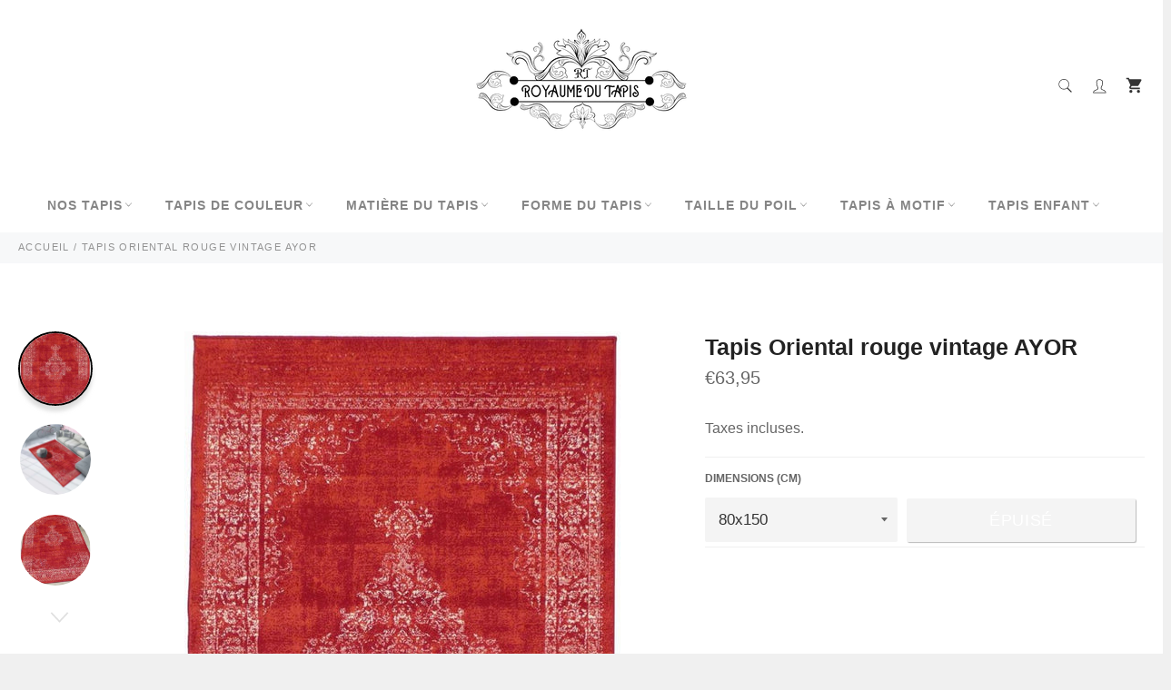

--- FILE ---
content_type: text/html; charset=utf-8
request_url: https://royaume-du-tapis.com/products/tapis-oriental-rouge-vintage-ayor
body_size: 35444
content:

<!doctype html><html class="no-js" lang="fr"><head><meta charset="utf-8"> <meta http-equiv="X-UA-Compatible" content="IE=edge,chrome=1"> <meta name="viewport" content="width=device-width,initial-scale=1"> <meta name="theme-color" content="#ffffff"> <link rel="shortcut icon" href="//royaume-du-tapis.com/cdn/shop/files/Sans_titre__54_-removebg-preview_32x32.png?v=1677682525" type="image/png"><link rel="canonical" href="https://royaume-du-tapis.com/products/tapis-oriental-rouge-vintage-ayor"> <title> Tapis Oriental rouge vintage AYOR &vert; Royaume du Tapis </title> <meta name="description" content="➤ Mettez en valeur votre décoration avec ce Tapis Oriental rouge vintage AYOR ➤ 30 jours pour essayer ➤ Une qualité imbattable ➤ Livraison rapide et soignée."><!-- /snippets/social-meta-tags.liquid --><meta property="og:site_name" content="Royaume du Tapis"><meta property="og:url" content="https://royaume-du-tapis.com/products/tapis-oriental-rouge-vintage-ayor"><meta property="og:title" content="Tapis Oriental rouge vintage AYOR"><meta property="og:type" content="product"><meta property="og:description" content="➤ Mettez en valeur votre décoration avec ce Tapis Oriental rouge vintage AYOR ➤ 30 jours pour essayer ➤ Une qualité imbattable ➤ Livraison rapide et soignée."> <meta property="og:price:amount" content="63,95"> <meta property="og:price:currency" content="EUR"><meta property="og:image" content="http://royaume-du-tapis.com/cdn/shop/products/tapis-ayor--ouge-plein-unamourdetapis_1200x1200.jpg?v=1660928982"><meta property="og:image" content="http://royaume-du-tapis.com/cdn/shop/products/TapisOrientalrougevintageAYOR_1200x1200.jpg?v=1660941150"><meta property="og:image" content="http://royaume-du-tapis.com/cdn/shop/products/tapis-vintage-inspiration-orientale-af-ayor-rouge-amb_1200x1200.jpg?v=1660941150"><meta property="og:image:secure_url" content="https://royaume-du-tapis.com/cdn/shop/products/tapis-ayor--ouge-plein-unamourdetapis_1200x1200.jpg?v=1660928982"><meta property="og:image:secure_url" content="https://royaume-du-tapis.com/cdn/shop/products/TapisOrientalrougevintageAYOR_1200x1200.jpg?v=1660941150"><meta property="og:image:secure_url" content="https://royaume-du-tapis.com/cdn/shop/products/tapis-vintage-inspiration-orientale-af-ayor-rouge-amb_1200x1200.jpg?v=1660941150"><meta name="twitter:card" content="summary_large_image"><meta name="twitter:title" content="Tapis Oriental rouge vintage AYOR"><meta name="twitter:description" content="➤ Mettez en valeur votre décoration avec ce Tapis Oriental rouge vintage AYOR ➤ 30 jours pour essayer ➤ Une qualité imbattable ➤ Livraison rapide et soignée."> <script>document.documentElement.className = document.documentElement.className.replace('no-js', 'js');</script>  <link rel="stylesheet preload" href="//royaume-du-tapis.com/cdn/shop/t/42/assets/theme.scss.css?v=70319504868228071181759332200" as="style" onload="this.onload=null;this.rel='stylesheet'"><script>window.theme = window.theme || {};theme.strings = { stockAvailable: "1 restant", addToCart: "Ajouter au panier", soldOut: "Épuisé", unavailable: "Non disponible", noStockAvailable: "L\u0026#39;article n\u0026#39;a pu être ajouté à votre panier car il n\u0026#39;y en a pas assez en stock.", willNotShipUntil: "Sera expédié après [date]", willBeInStockAfter: "Sera en stock à compter de [date]", totalCartDiscount: "Vous économisez [savings]", addressError: "Vous ne trouvez pas cette adresse", addressNoResults: "Aucun résultat pour cette adresse", addressQueryLimit: "Vous avez dépassé la limite de Google utilisation de l'API. Envisager la mise à niveau à un \u003ca href=\"https:\/\/developers.google.com\/maps\/premium\/usage-limits\"\u003erégime spécial\u003c\/a\u003e.", authError: "Il y avait un problème authentifier votre compte Google Maps API.", slideNumber: "Faire glisser [slide_number], en cours"};var themeInfo = 'maison-du-couple.myshopify.com'; </script> <script> window.theme = window.theme || {}; theme.moneyFormat = "€{{amount_with_comma_separator}}";</script> <script>window.performance && window.performance.mark && window.performance.mark('shopify.content_for_header.start');</script><meta name="google-site-verification" content="lNWfJir6IjNOLknmuEnexfDHDK9-8HJ_NHuWbwVZz6U"><meta id="shopify-digital-wallet" name="shopify-digital-wallet" content="/10527932501/digital_wallets/dialog"><meta name="shopify-checkout-api-token" content="b0c5f71d0de4d6da8bb78631a82f93e7"><meta id="in-context-paypal-metadata" data-shop-id="10527932501" data-venmo-supported="false" data-environment="production" data-locale="fr_FR" data-paypal-v4="true" data-currency="EUR"><link rel="alternate" type="application/json+oembed" href="https://royaume-du-tapis.com/products/tapis-oriental-rouge-vintage-ayor.oembed"><script async="async" src="/checkouts/internal/preloads.js?locale=fr-FR"></script><link rel="preconnect" href="https://shop.app" crossorigin="anonymous"><script async="async" src="https://shop.app/checkouts/internal/preloads.js?locale=fr-FR&shop_id=10527932501" crossorigin="anonymous"></script><script id="apple-pay-shop-capabilities" type="application/json">{"shopId":10527932501,"countryCode":"FR","currencyCode":"EUR","merchantCapabilities":["supports3DS"],"merchantId":"gid:\/\/shopify\/Shop\/10527932501","merchantName":"Royaume du Tapis","requiredBillingContactFields":["postalAddress","email","phone"],"requiredShippingContactFields":["postalAddress","email","phone"],"shippingType":"shipping","supportedNetworks":["visa","masterCard","amex","maestro"],"total":{"type":"pending","label":"Royaume du Tapis","amount":"1.00"},"shopifyPaymentsEnabled":true,"supportsSubscriptions":true}</script><script id="shopify-features" type="application/json">{"accessToken":"b0c5f71d0de4d6da8bb78631a82f93e7","betas":["rich-media-storefront-analytics"],"domain":"royaume-du-tapis.com","predictiveSearch":true,"shopId":10527932501,"locale":"fr"}</script><script>var Shopify = Shopify || {};Shopify.shop = "maison-du-couple.myshopify.com";Shopify.locale = "fr";Shopify.currency = {"active":"EUR","rate":"1.0"};Shopify.country = "FR";Shopify.theme = {"name":"Billionaire-theme-seo 11","id":123488665685,"schema_name":"Billionaire Theme","schema_version":"3.4","theme_store_id":null,"role":"main"};Shopify.theme.handle = "null";Shopify.theme.style = {"id":null,"handle":null};Shopify.cdnHost = "royaume-du-tapis.com/cdn";Shopify.routes = Shopify.routes || {};Shopify.routes.root = "/";</script><script type="module">!function(o){(o.Shopify=o.Shopify||{}).modules=!0}(window);</script><script>!function(o){function n(){var o=[];function n(){o.push(Array.prototype.slice.apply(arguments))}return n.q=o,n}var t=o.Shopify=o.Shopify||{};t.loadFeatures=n(),t.autoloadFeatures=n()}(window);</script><script> window.ShopifyPay = window.ShopifyPay || {}; window.ShopifyPay.apiHost = "shop.app\/pay"; window.ShopifyPay.redirectState = null;</script><script id="shop-js-analytics" type="application/json">{"pageType":"product"}</script><script defer="defer" async type="module" src="//royaume-du-tapis.com/cdn/shopifycloud/shop-js/modules/v2/client.init-shop-cart-sync_BcDpqI9l.fr.esm.js"></script><script defer="defer" async type="module" src="//royaume-du-tapis.com/cdn/shopifycloud/shop-js/modules/v2/chunk.common_a1Rf5Dlz.esm.js"></script><script defer="defer" async type="module" src="//royaume-du-tapis.com/cdn/shopifycloud/shop-js/modules/v2/chunk.modal_Djra7sW9.esm.js"></script><script type="module"> await import("//royaume-du-tapis.com/cdn/shopifycloud/shop-js/modules/v2/client.init-shop-cart-sync_BcDpqI9l.fr.esm.js");await import("//royaume-du-tapis.com/cdn/shopifycloud/shop-js/modules/v2/chunk.common_a1Rf5Dlz.esm.js");await import("//royaume-du-tapis.com/cdn/shopifycloud/shop-js/modules/v2/chunk.modal_Djra7sW9.esm.js"); window.Shopify.SignInWithShop?.initShopCartSync?.({"fedCMEnabled":true,"windoidEnabled":true});</script><script> window.Shopify = window.Shopify || {}; if (!window.Shopify.featureAssets) window.Shopify.featureAssets = {}; window.Shopify.featureAssets['shop-js'] = {"shop-cart-sync":["modules/v2/client.shop-cart-sync_BLrx53Hf.fr.esm.js","modules/v2/chunk.common_a1Rf5Dlz.esm.js","modules/v2/chunk.modal_Djra7sW9.esm.js"],"init-fed-cm":["modules/v2/client.init-fed-cm_C8SUwJ8U.fr.esm.js","modules/v2/chunk.common_a1Rf5Dlz.esm.js","modules/v2/chunk.modal_Djra7sW9.esm.js"],"shop-cash-offers":["modules/v2/client.shop-cash-offers_BBp_MjBM.fr.esm.js","modules/v2/chunk.common_a1Rf5Dlz.esm.js","modules/v2/chunk.modal_Djra7sW9.esm.js"],"shop-login-button":["modules/v2/client.shop-login-button_Dw6kG_iO.fr.esm.js","modules/v2/chunk.common_a1Rf5Dlz.esm.js","modules/v2/chunk.modal_Djra7sW9.esm.js"],"pay-button":["modules/v2/client.pay-button_BJDaAh68.fr.esm.js","modules/v2/chunk.common_a1Rf5Dlz.esm.js","modules/v2/chunk.modal_Djra7sW9.esm.js"],"shop-button":["modules/v2/client.shop-button_DBWL94V3.fr.esm.js","modules/v2/chunk.common_a1Rf5Dlz.esm.js","modules/v2/chunk.modal_Djra7sW9.esm.js"],"avatar":["modules/v2/client.avatar_BTnouDA3.fr.esm.js"],"init-windoid":["modules/v2/client.init-windoid_77FSIiws.fr.esm.js","modules/v2/chunk.common_a1Rf5Dlz.esm.js","modules/v2/chunk.modal_Djra7sW9.esm.js"],"init-shop-for-new-customer-accounts":["modules/v2/client.init-shop-for-new-customer-accounts_QoC3RJm9.fr.esm.js","modules/v2/client.shop-login-button_Dw6kG_iO.fr.esm.js","modules/v2/chunk.common_a1Rf5Dlz.esm.js","modules/v2/chunk.modal_Djra7sW9.esm.js"],"init-shop-email-lookup-coordinator":["modules/v2/client.init-shop-email-lookup-coordinator_D4ioGzPw.fr.esm.js","modules/v2/chunk.common_a1Rf5Dlz.esm.js","modules/v2/chunk.modal_Djra7sW9.esm.js"],"init-shop-cart-sync":["modules/v2/client.init-shop-cart-sync_BcDpqI9l.fr.esm.js","modules/v2/chunk.common_a1Rf5Dlz.esm.js","modules/v2/chunk.modal_Djra7sW9.esm.js"],"shop-toast-manager":["modules/v2/client.shop-toast-manager_B-eIbpHW.fr.esm.js","modules/v2/chunk.common_a1Rf5Dlz.esm.js","modules/v2/chunk.modal_Djra7sW9.esm.js"],"init-customer-accounts":["modules/v2/client.init-customer-accounts_BcBSUbIK.fr.esm.js","modules/v2/client.shop-login-button_Dw6kG_iO.fr.esm.js","modules/v2/chunk.common_a1Rf5Dlz.esm.js","modules/v2/chunk.modal_Djra7sW9.esm.js"],"init-customer-accounts-sign-up":["modules/v2/client.init-customer-accounts-sign-up_DvG__VHD.fr.esm.js","modules/v2/client.shop-login-button_Dw6kG_iO.fr.esm.js","modules/v2/chunk.common_a1Rf5Dlz.esm.js","modules/v2/chunk.modal_Djra7sW9.esm.js"],"shop-follow-button":["modules/v2/client.shop-follow-button_Dnx6fDH9.fr.esm.js","modules/v2/chunk.common_a1Rf5Dlz.esm.js","modules/v2/chunk.modal_Djra7sW9.esm.js"],"checkout-modal":["modules/v2/client.checkout-modal_BDH3MUqJ.fr.esm.js","modules/v2/chunk.common_a1Rf5Dlz.esm.js","modules/v2/chunk.modal_Djra7sW9.esm.js"],"shop-login":["modules/v2/client.shop-login_CV9Paj8R.fr.esm.js","modules/v2/chunk.common_a1Rf5Dlz.esm.js","modules/v2/chunk.modal_Djra7sW9.esm.js"],"lead-capture":["modules/v2/client.lead-capture_DGQOTB4e.fr.esm.js","modules/v2/chunk.common_a1Rf5Dlz.esm.js","modules/v2/chunk.modal_Djra7sW9.esm.js"],"payment-terms":["modules/v2/client.payment-terms_BQYK7nq4.fr.esm.js","modules/v2/chunk.common_a1Rf5Dlz.esm.js","modules/v2/chunk.modal_Djra7sW9.esm.js"]};</script><script>(function() { var isLoaded = false; function asyncLoad() {if (isLoaded) return;isLoaded = true;var urls = ["https:\/\/static.klaviyo.com\/onsite\/js\/klaviyo.js?company_id=Qjn5Sg\u0026shop=maison-du-couple.myshopify.com","https:\/\/static.klaviyo.com\/onsite\/js\/klaviyo.js?company_id=Q2CNBL\u0026shop=maison-du-couple.myshopify.com","https:\/\/static.klaviyo.com\/onsite\/js\/klaviyo.js?company_id=ST8XDQ\u0026shop=maison-du-couple.myshopify.com","https:\/\/ecommplugins-scripts.trustpilot.com\/v2.1\/js\/header.min.js?settings=eyJrZXkiOiJ0ZW9rRG5QOUtSWm03RzJ2IiwicyI6InNrdSJ9\u0026shop=maison-du-couple.myshopify.com","https:\/\/ecommplugins-trustboxsettings.trustpilot.com\/maison-du-couple.myshopify.com.js?settings=1662288228552\u0026shop=maison-du-couple.myshopify.com"];for (var i = 0; i < urls.length; i++) { var s = document.createElement('script'); s.type = 'text/javascript'; s.async = true; s.src = urls[i]; var x = document.getElementsByTagName('script')[0]; x.parentNode.insertBefore(s, x);} }; if(window.attachEvent) {window.attachEvent('onload', asyncLoad); } else {window.addEventListener('load', asyncLoad, false); }})();</script><script id="__st">var __st={"a":10527932501,"offset":3600,"reqid":"50023b2e-ad8c-4671-bcb6-d59db1f6c2d2-1769457963","pageurl":"royaume-du-tapis.com\/products\/tapis-oriental-rouge-vintage-ayor","u":"1e0b8c4c6d3f","p":"product","rtyp":"product","rid":6793440526421};</script><script>window.ShopifyPaypalV4VisibilityTracking = true;</script><script id="captcha-bootstrap">!function(){'use strict';const t='contact',e='account',n='new_comment',o=[[t,t],['blogs',n],['comments',n],[t,'customer']],c=[[e,'customer_login'],[e,'guest_login'],[e,'recover_customer_password'],[e,'create_customer']],r=t=>t.map((([t,e])=>`form[action*='/${t}']:not([data-nocaptcha='true']) input[name='form_type'][value='${e}']`)).join(','),a=t=>()=>t?[...document.querySelectorAll(t)].map((t=>t.form)):[];function s(){const t=[...o],e=r(t);return a(e)}const i='password',u='form_key',d=['recaptcha-v3-token','g-recaptcha-response','h-captcha-response',i],f=()=>{try{return window.sessionStorage}catch{return}},m='__shopify_v',_=t=>t.elements[u];function p(t,e,n=!1){try{const o=window.sessionStorage,c=JSON.parse(o.getItem(e)),{data:r}=function(t){const{data:e,action:n}=t;return t[m]||n?{data:e,action:n}:{data:t,action:n}}(c);for(const[e,n]of Object.entries(r))t.elements[e]&&(t.elements[e].value=n);n&&o.removeItem(e)}catch(o){console.error('form repopulation failed',{error:o})}}const l='form_type',E='cptcha';function T(t){t.dataset[E]=!0}const w=window,h=w.document,L='Shopify',v='ce_forms',y='captcha';let A=!1;((t,e)=>{const n=(g='f06e6c50-85a8-45c8-87d0-21a2b65856fe',I='https://cdn.shopify.com/shopifycloud/storefront-forms-hcaptcha/ce_storefront_forms_captcha_hcaptcha.v1.5.2.iife.js',D={infoText:'Protégé par hCaptcha',privacyText:'Confidentialité',termsText:'Conditions'},(t,e,n)=>{const o=w[L][v],c=o.bindForm;if(c)return c(t,g,e,D).then(n);var r;o.q.push([[t,g,e,D],n]),r=I,A||(h.body.append(Object.assign(h.createElement('script'),{id:'captcha-provider',async:!0,src:r})),A=!0)});var g,I,D;w[L]=w[L]||{},w[L][v]=w[L][v]||{},w[L][v].q=[],w[L][y]=w[L][y]||{},w[L][y].protect=function(t,e){n(t,void 0,e),T(t)},Object.freeze(w[L][y]),function(t,e,n,w,h,L){const[v,y,A,g]=function(t,e,n){const i=e?o:[],u=t?c:[],d=[...i,...u],f=r(d),m=r(i),_=r(d.filter((([t,e])=>n.includes(e))));return[a(f),a(m),a(_),s()]}(w,h,L),I=t=>{const e=t.target;return e instanceof HTMLFormElement?e:e&&e.form},D=t=>v().includes(t);t.addEventListener('submit',(t=>{const e=I(t);if(!e)return;const n=D(e)&&!e.dataset.hcaptchaBound&&!e.dataset.recaptchaBound,o=_(e),c=g().includes(e)&&(!o||!o.value);(n||c)&&t.preventDefault(),c&&!n&&(function(t){try{if(!f())return;!function(t){const e=f();if(!e)return;const n=_(t);if(!n)return;const o=n.value;o&&e.removeItem(o)}(t);const e=Array.from(Array(32),(()=>Math.random().toString(36)[2])).join('');!function(t,e){_(t)||t.append(Object.assign(document.createElement('input'),{type:'hidden',name:u})),t.elements[u].value=e}(t,e),function(t,e){const n=f();if(!n)return;const o=[...t.querySelectorAll(`input[type='${i}']`)].map((({name:t})=>t)),c=[...d,...o],r={};for(const[a,s]of new FormData(t).entries())c.includes(a)||(r[a]=s);n.setItem(e,JSON.stringify({[m]:1,action:t.action,data:r}))}(t,e)}catch(e){console.error('failed to persist form',e)}}(e),e.submit())}));const S=(t,e)=>{t&&!t.dataset[E]&&(n(t,e.some((e=>e===t))),T(t))};for(const o of['focusin','change'])t.addEventListener(o,(t=>{const e=I(t);D(e)&&S(e,y())}));const B=e.get('form_key'),M=e.get(l),P=B&&M;t.addEventListener('DOMContentLoaded',(()=>{const t=y();if(P)for(const e of t)e.elements[l].value===M&&p(e,B);[...new Set([...A(),...v().filter((t=>'true'===t.dataset.shopifyCaptcha))])].forEach((e=>S(e,t)))}))}(h,new URLSearchParams(w.location.search),n,t,e,['guest_login'])})(!0,!0)}();</script><script integrity="sha256-4kQ18oKyAcykRKYeNunJcIwy7WH5gtpwJnB7kiuLZ1E=" data-source-attribution="shopify.loadfeatures" defer="defer" src="//royaume-du-tapis.com/cdn/shopifycloud/storefront/assets/storefront/load_feature-a0a9edcb.js" crossorigin="anonymous"></script><script crossorigin="anonymous" defer="defer" src="//royaume-du-tapis.com/cdn/shopifycloud/storefront/assets/shopify_pay/storefront-65b4c6d7.js?v=20250812"></script><script data-source-attribution="shopify.dynamic_checkout.dynamic.init">var Shopify=Shopify||{};Shopify.PaymentButton=Shopify.PaymentButton||{isStorefrontPortableWallets:!0,init:function(){window.Shopify.PaymentButton.init=function(){};var t=document.createElement("script");t.src="https://royaume-du-tapis.com/cdn/shopifycloud/portable-wallets/latest/portable-wallets.fr.js",t.type="module",document.head.appendChild(t)}};</script><script data-source-attribution="shopify.dynamic_checkout.buyer_consent"> function portableWalletsHideBuyerConsent(e){var t=document.getElementById("shopify-buyer-consent"),n=document.getElementById("shopify-subscription-policy-button");t&&n&&(t.classList.add("hidden"),t.setAttribute("aria-hidden","true"),n.removeEventListener("click",e))}function portableWalletsShowBuyerConsent(e){var t=document.getElementById("shopify-buyer-consent"),n=document.getElementById("shopify-subscription-policy-button");t&&n&&(t.classList.remove("hidden"),t.removeAttribute("aria-hidden"),n.addEventListener("click",e))}window.Shopify?.PaymentButton&&(window.Shopify.PaymentButton.hideBuyerConsent=portableWalletsHideBuyerConsent,window.Shopify.PaymentButton.showBuyerConsent=portableWalletsShowBuyerConsent);</script><script data-source-attribution="shopify.dynamic_checkout.cart.bootstrap">document.addEventListener("DOMContentLoaded",(function(){function t(){return document.querySelector("shopify-accelerated-checkout-cart, shopify-accelerated-checkout")}if(t())Shopify.PaymentButton.init();else{new MutationObserver((function(e,n){t()&&(Shopify.PaymentButton.init(),n.disconnect())})).observe(document.body,{childList:!0,subtree:!0})}}));</script><link id="shopify-accelerated-checkout-styles" rel="stylesheet" media="screen" href="https://royaume-du-tapis.com/cdn/shopifycloud/portable-wallets/latest/accelerated-checkout-backwards-compat.css" crossorigin="anonymous">
<style id="shopify-accelerated-checkout-cart">
        #shopify-buyer-consent {
  margin-top: 1em;
  display: inline-block;
  width: 100%;
}

#shopify-buyer-consent.hidden {
  display: none;
}

#shopify-subscription-policy-button {
  background: none;
  border: none;
  padding: 0;
  text-decoration: underline;
  font-size: inherit;
  cursor: pointer;
}

#shopify-subscription-policy-button::before {
  box-shadow: none;
}

      </style>

<script>window.performance && window.performance.mark && window.performance.mark('shopify.content_for_header.end');</script> <link href="https://monorail-edge.shopifysvc.com" rel="dns-prefetch">
<script>(function(){if ("sendBeacon" in navigator && "performance" in window) {try {var session_token_from_headers = performance.getEntriesByType('navigation')[0].serverTiming.find(x => x.name == '_s').description;} catch {var session_token_from_headers = undefined;}var session_cookie_matches = document.cookie.match(/_shopify_s=([^;]*)/);var session_token_from_cookie = session_cookie_matches && session_cookie_matches.length === 2 ? session_cookie_matches[1] : "";var session_token = session_token_from_headers || session_token_from_cookie || "";function handle_abandonment_event(e) {var entries = performance.getEntries().filter(function(entry) {return /monorail-edge.shopifysvc.com/.test(entry.name);});if (!window.abandonment_tracked && entries.length === 0) {window.abandonment_tracked = true;var currentMs = Date.now();var navigation_start = performance.timing.navigationStart;var payload = {shop_id: 10527932501,url: window.location.href,navigation_start,duration: currentMs - navigation_start,session_token,page_type: "product"};window.navigator.sendBeacon("https://monorail-edge.shopifysvc.com/v1/produce", JSON.stringify({schema_id: "online_store_buyer_site_abandonment/1.1",payload: payload,metadata: {event_created_at_ms: currentMs,event_sent_at_ms: currentMs}}));}}window.addEventListener('pagehide', handle_abandonment_event);}}());</script>
<script id="web-pixels-manager-setup">(function e(e,d,r,n,o){if(void 0===o&&(o={}),!Boolean(null===(a=null===(i=window.Shopify)||void 0===i?void 0:i.analytics)||void 0===a?void 0:a.replayQueue)){var i,a;window.Shopify=window.Shopify||{};var t=window.Shopify;t.analytics=t.analytics||{};var s=t.analytics;s.replayQueue=[],s.publish=function(e,d,r){return s.replayQueue.push([e,d,r]),!0};try{self.performance.mark("wpm:start")}catch(e){}var l=function(){var e={modern:/Edge?\/(1{2}[4-9]|1[2-9]\d|[2-9]\d{2}|\d{4,})\.\d+(\.\d+|)|Firefox\/(1{2}[4-9]|1[2-9]\d|[2-9]\d{2}|\d{4,})\.\d+(\.\d+|)|Chrom(ium|e)\/(9{2}|\d{3,})\.\d+(\.\d+|)|(Maci|X1{2}).+ Version\/(15\.\d+|(1[6-9]|[2-9]\d|\d{3,})\.\d+)([,.]\d+|)( \(\w+\)|)( Mobile\/\w+|) Safari\/|Chrome.+OPR\/(9{2}|\d{3,})\.\d+\.\d+|(CPU[ +]OS|iPhone[ +]OS|CPU[ +]iPhone|CPU IPhone OS|CPU iPad OS)[ +]+(15[._]\d+|(1[6-9]|[2-9]\d|\d{3,})[._]\d+)([._]\d+|)|Android:?[ /-](13[3-9]|1[4-9]\d|[2-9]\d{2}|\d{4,})(\.\d+|)(\.\d+|)|Android.+Firefox\/(13[5-9]|1[4-9]\d|[2-9]\d{2}|\d{4,})\.\d+(\.\d+|)|Android.+Chrom(ium|e)\/(13[3-9]|1[4-9]\d|[2-9]\d{2}|\d{4,})\.\d+(\.\d+|)|SamsungBrowser\/([2-9]\d|\d{3,})\.\d+/,legacy:/Edge?\/(1[6-9]|[2-9]\d|\d{3,})\.\d+(\.\d+|)|Firefox\/(5[4-9]|[6-9]\d|\d{3,})\.\d+(\.\d+|)|Chrom(ium|e)\/(5[1-9]|[6-9]\d|\d{3,})\.\d+(\.\d+|)([\d.]+$|.*Safari\/(?![\d.]+ Edge\/[\d.]+$))|(Maci|X1{2}).+ Version\/(10\.\d+|(1[1-9]|[2-9]\d|\d{3,})\.\d+)([,.]\d+|)( \(\w+\)|)( Mobile\/\w+|) Safari\/|Chrome.+OPR\/(3[89]|[4-9]\d|\d{3,})\.\d+\.\d+|(CPU[ +]OS|iPhone[ +]OS|CPU[ +]iPhone|CPU IPhone OS|CPU iPad OS)[ +]+(10[._]\d+|(1[1-9]|[2-9]\d|\d{3,})[._]\d+)([._]\d+|)|Android:?[ /-](13[3-9]|1[4-9]\d|[2-9]\d{2}|\d{4,})(\.\d+|)(\.\d+|)|Mobile Safari.+OPR\/([89]\d|\d{3,})\.\d+\.\d+|Android.+Firefox\/(13[5-9]|1[4-9]\d|[2-9]\d{2}|\d{4,})\.\d+(\.\d+|)|Android.+Chrom(ium|e)\/(13[3-9]|1[4-9]\d|[2-9]\d{2}|\d{4,})\.\d+(\.\d+|)|Android.+(UC? ?Browser|UCWEB|U3)[ /]?(15\.([5-9]|\d{2,})|(1[6-9]|[2-9]\d|\d{3,})\.\d+)\.\d+|SamsungBrowser\/(5\.\d+|([6-9]|\d{2,})\.\d+)|Android.+MQ{2}Browser\/(14(\.(9|\d{2,})|)|(1[5-9]|[2-9]\d|\d{3,})(\.\d+|))(\.\d+|)|K[Aa][Ii]OS\/(3\.\d+|([4-9]|\d{2,})\.\d+)(\.\d+|)/},d=e.modern,r=e.legacy,n=navigator.userAgent;return n.match(d)?"modern":n.match(r)?"legacy":"unknown"}(),u="modern"===l?"modern":"legacy",c=(null!=n?n:{modern:"",legacy:""})[u],f=function(e){return[e.baseUrl,"/wpm","/b",e.hashVersion,"modern"===e.buildTarget?"m":"l",".js"].join("")}({baseUrl:d,hashVersion:r,buildTarget:u}),m=function(e){var d=e.version,r=e.bundleTarget,n=e.surface,o=e.pageUrl,i=e.monorailEndpoint;return{emit:function(e){var a=e.status,t=e.errorMsg,s=(new Date).getTime(),l=JSON.stringify({metadata:{event_sent_at_ms:s},events:[{schema_id:"web_pixels_manager_load/3.1",payload:{version:d,bundle_target:r,page_url:o,status:a,surface:n,error_msg:t},metadata:{event_created_at_ms:s}}]});if(!i)return console&&console.warn&&console.warn("[Web Pixels Manager] No Monorail endpoint provided, skipping logging."),!1;try{return self.navigator.sendBeacon.bind(self.navigator)(i,l)}catch(e){}var u=new XMLHttpRequest;try{return u.open("POST",i,!0),u.setRequestHeader("Content-Type","text/plain"),u.send(l),!0}catch(e){return console&&console.warn&&console.warn("[Web Pixels Manager] Got an unhandled error while logging to Monorail."),!1}}}}({version:r,bundleTarget:l,surface:e.surface,pageUrl:self.location.href,monorailEndpoint:e.monorailEndpoint});try{o.browserTarget=l,function(e){var d=e.src,r=e.async,n=void 0===r||r,o=e.onload,i=e.onerror,a=e.sri,t=e.scriptDataAttributes,s=void 0===t?{}:t,l=document.createElement("script"),u=document.querySelector("head"),c=document.querySelector("body");if(l.async=n,l.src=d,a&&(l.integrity=a,l.crossOrigin="anonymous"),s)for(var f in s)if(Object.prototype.hasOwnProperty.call(s,f))try{l.dataset[f]=s[f]}catch(e){}if(o&&l.addEventListener("load",o),i&&l.addEventListener("error",i),u)u.appendChild(l);else{if(!c)throw new Error("Did not find a head or body element to append the script");c.appendChild(l)}}({src:f,async:!0,onload:function(){if(!function(){var e,d;return Boolean(null===(d=null===(e=window.Shopify)||void 0===e?void 0:e.analytics)||void 0===d?void 0:d.initialized)}()){var d=window.webPixelsManager.init(e)||void 0;if(d){var r=window.Shopify.analytics;r.replayQueue.forEach((function(e){var r=e[0],n=e[1],o=e[2];d.publishCustomEvent(r,n,o)})),r.replayQueue=[],r.publish=d.publishCustomEvent,r.visitor=d.visitor,r.initialized=!0}}},onerror:function(){return m.emit({status:"failed",errorMsg:"".concat(f," has failed to load")})},sri:function(e){var d=/^sha384-[A-Za-z0-9+/=]+$/;return"string"==typeof e&&d.test(e)}(c)?c:"",scriptDataAttributes:o}),m.emit({status:"loading"})}catch(e){m.emit({status:"failed",errorMsg:(null==e?void 0:e.message)||"Unknown error"})}}})({shopId: 10527932501,storefrontBaseUrl: "https://royaume-du-tapis.com",extensionsBaseUrl: "https://extensions.shopifycdn.com/cdn/shopifycloud/web-pixels-manager",monorailEndpoint: "https://monorail-edge.shopifysvc.com/unstable/produce_batch",surface: "storefront-renderer",enabledBetaFlags: ["2dca8a86"],webPixelsConfigList: [{"id":"972030278","configuration":"{\"config\":\"{\\\"pixel_id\\\":\\\"G-C2SNGF9EKN\\\",\\\"target_country\\\":\\\"FR\\\",\\\"gtag_events\\\":[{\\\"type\\\":\\\"begin_checkout\\\",\\\"action_label\\\":\\\"G-C2SNGF9EKN\\\"},{\\\"type\\\":\\\"search\\\",\\\"action_label\\\":\\\"G-C2SNGF9EKN\\\"},{\\\"type\\\":\\\"view_item\\\",\\\"action_label\\\":[\\\"G-C2SNGF9EKN\\\",\\\"MC-B62C1PJ4FD\\\"]},{\\\"type\\\":\\\"purchase\\\",\\\"action_label\\\":[\\\"G-C2SNGF9EKN\\\",\\\"MC-B62C1PJ4FD\\\"]},{\\\"type\\\":\\\"page_view\\\",\\\"action_label\\\":[\\\"G-C2SNGF9EKN\\\",\\\"MC-B62C1PJ4FD\\\"]},{\\\"type\\\":\\\"add_payment_info\\\",\\\"action_label\\\":\\\"G-C2SNGF9EKN\\\"},{\\\"type\\\":\\\"add_to_cart\\\",\\\"action_label\\\":\\\"G-C2SNGF9EKN\\\"}],\\\"enable_monitoring_mode\\\":false}\"}","eventPayloadVersion":"v1","runtimeContext":"OPEN","scriptVersion":"b2a88bafab3e21179ed38636efcd8a93","type":"APP","apiClientId":1780363,"privacyPurposes":[],"dataSharingAdjustments":{"protectedCustomerApprovalScopes":["read_customer_address","read_customer_email","read_customer_name","read_customer_personal_data","read_customer_phone"]}},{"id":"166297926","configuration":"{\"tagID\":\"2612742313635\"}","eventPayloadVersion":"v1","runtimeContext":"STRICT","scriptVersion":"18031546ee651571ed29edbe71a3550b","type":"APP","apiClientId":3009811,"privacyPurposes":["ANALYTICS","MARKETING","SALE_OF_DATA"],"dataSharingAdjustments":{"protectedCustomerApprovalScopes":["read_customer_address","read_customer_email","read_customer_name","read_customer_personal_data","read_customer_phone"]}},{"id":"187924806","eventPayloadVersion":"v1","runtimeContext":"LAX","scriptVersion":"1","type":"CUSTOM","privacyPurposes":["ANALYTICS"],"name":"Google Analytics tag (migrated)"},{"id":"shopify-app-pixel","configuration":"{}","eventPayloadVersion":"v1","runtimeContext":"STRICT","scriptVersion":"0450","apiClientId":"shopify-pixel","type":"APP","privacyPurposes":["ANALYTICS","MARKETING"]},{"id":"shopify-custom-pixel","eventPayloadVersion":"v1","runtimeContext":"LAX","scriptVersion":"0450","apiClientId":"shopify-pixel","type":"CUSTOM","privacyPurposes":["ANALYTICS","MARKETING"]}],isMerchantRequest: false,initData: {"shop":{"name":"Royaume du Tapis","paymentSettings":{"currencyCode":"EUR"},"myshopifyDomain":"maison-du-couple.myshopify.com","countryCode":"FR","storefrontUrl":"https:\/\/royaume-du-tapis.com"},"customer":null,"cart":null,"checkout":null,"productVariants":[{"price":{"amount":63.95,"currencyCode":"EUR"},"product":{"title":"Tapis Oriental rouge vintage AYOR","vendor":"Royaume du Tapis","id":"6793440526421","untranslatedTitle":"Tapis Oriental rouge vintage AYOR","url":"\/products\/tapis-oriental-rouge-vintage-ayor","type":""},"id":"40158875123797","image":{"src":"\/\/royaume-du-tapis.com\/cdn\/shop\/products\/tapis-ayor--ouge-plein-unamourdetapis.jpg?v=1660928982"},"sku":"TAPIS003691-80x150","title":"80x150","untranslatedTitle":"80x150"},{"price":{"amount":79.95,"currencyCode":"EUR"},"product":{"title":"Tapis Oriental rouge vintage AYOR","vendor":"Royaume du Tapis","id":"6793440526421","untranslatedTitle":"Tapis Oriental rouge vintage AYOR","url":"\/products\/tapis-oriental-rouge-vintage-ayor","type":""},"id":"40158874992725","image":{"src":"\/\/royaume-du-tapis.com\/cdn\/shop\/products\/tapis-ayor--ouge-plein-unamourdetapis.jpg?v=1660928982"},"sku":"TAPIS003691-120x170","title":"120x170","untranslatedTitle":"120x170"},{"price":{"amount":126.95,"currencyCode":"EUR"},"product":{"title":"Tapis Oriental rouge vintage AYOR","vendor":"Royaume du Tapis","id":"6793440526421","untranslatedTitle":"Tapis Oriental rouge vintage AYOR","url":"\/products\/tapis-oriental-rouge-vintage-ayor","type":""},"id":"40158875025493","image":{"src":"\/\/royaume-du-tapis.com\/cdn\/shop\/products\/tapis-ayor--ouge-plein-unamourdetapis.jpg?v=1660928982"},"sku":"TAPIS003691-140x200","title":"140x200","untranslatedTitle":"140x200"},{"price":{"amount":147.95,"currencyCode":"EUR"},"product":{"title":"Tapis Oriental rouge vintage AYOR","vendor":"Royaume du Tapis","id":"6793440526421","untranslatedTitle":"Tapis Oriental rouge vintage AYOR","url":"\/products\/tapis-oriental-rouge-vintage-ayor","type":""},"id":"40158875058261","image":{"src":"\/\/royaume-du-tapis.com\/cdn\/shop\/products\/tapis-ayor--ouge-plein-unamourdetapis.jpg?v=1660928982"},"sku":"TAPIS003691-160x225","title":"160x225","untranslatedTitle":"160x225"},{"price":{"amount":209.95,"currencyCode":"EUR"},"product":{"title":"Tapis Oriental rouge vintage AYOR","vendor":"Royaume du Tapis","id":"6793440526421","untranslatedTitle":"Tapis Oriental rouge vintage AYOR","url":"\/products\/tapis-oriental-rouge-vintage-ayor","type":""},"id":"40158875091029","image":{"src":"\/\/royaume-du-tapis.com\/cdn\/shop\/products\/tapis-ayor--ouge-plein-unamourdetapis.jpg?v=1660928982"},"sku":"TAPIS003691-200x290","title":"200x290","untranslatedTitle":"200x290"}],"purchasingCompany":null},},"https://royaume-du-tapis.com/cdn","fcfee988w5aeb613cpc8e4bc33m6693e112",{"modern":"","legacy":""},{"shopId":"10527932501","storefrontBaseUrl":"https:\/\/royaume-du-tapis.com","extensionBaseUrl":"https:\/\/extensions.shopifycdn.com\/cdn\/shopifycloud\/web-pixels-manager","surface":"storefront-renderer","enabledBetaFlags":"[\"2dca8a86\"]","isMerchantRequest":"false","hashVersion":"fcfee988w5aeb613cpc8e4bc33m6693e112","publish":"custom","events":"[[\"page_viewed\",{}],[\"product_viewed\",{\"productVariant\":{\"price\":{\"amount\":63.95,\"currencyCode\":\"EUR\"},\"product\":{\"title\":\"Tapis Oriental rouge vintage AYOR\",\"vendor\":\"Royaume du Tapis\",\"id\":\"6793440526421\",\"untranslatedTitle\":\"Tapis Oriental rouge vintage AYOR\",\"url\":\"\/products\/tapis-oriental-rouge-vintage-ayor\",\"type\":\"\"},\"id\":\"40158875123797\",\"image\":{\"src\":\"\/\/royaume-du-tapis.com\/cdn\/shop\/products\/tapis-ayor--ouge-plein-unamourdetapis.jpg?v=1660928982\"},\"sku\":\"TAPIS003691-80x150\",\"title\":\"80x150\",\"untranslatedTitle\":\"80x150\"}}]]"});</script><script>
  window.ShopifyAnalytics = window.ShopifyAnalytics || {};
  window.ShopifyAnalytics.meta = window.ShopifyAnalytics.meta || {};
  window.ShopifyAnalytics.meta.currency = 'EUR';
  var meta = {"product":{"id":6793440526421,"gid":"gid:\/\/shopify\/Product\/6793440526421","vendor":"Royaume du Tapis","type":"","handle":"tapis-oriental-rouge-vintage-ayor","variants":[{"id":40158875123797,"price":6395,"name":"Tapis Oriental rouge vintage AYOR - 80x150","public_title":"80x150","sku":"TAPIS003691-80x150"},{"id":40158874992725,"price":7995,"name":"Tapis Oriental rouge vintage AYOR - 120x170","public_title":"120x170","sku":"TAPIS003691-120x170"},{"id":40158875025493,"price":12695,"name":"Tapis Oriental rouge vintage AYOR - 140x200","public_title":"140x200","sku":"TAPIS003691-140x200"},{"id":40158875058261,"price":14795,"name":"Tapis Oriental rouge vintage AYOR - 160x225","public_title":"160x225","sku":"TAPIS003691-160x225"},{"id":40158875091029,"price":20995,"name":"Tapis Oriental rouge vintage AYOR - 200x290","public_title":"200x290","sku":"TAPIS003691-200x290"}],"remote":false},"page":{"pageType":"product","resourceType":"product","resourceId":6793440526421,"requestId":"50023b2e-ad8c-4671-bcb6-d59db1f6c2d2-1769457963"}};
  for (var attr in meta) {
    window.ShopifyAnalytics.meta[attr] = meta[attr];
  }
</script>
<script class="analytics">
  (function () {
    var customDocumentWrite = function(content) {
      var jquery = null;

      if (window.jQuery) {
        jquery = window.jQuery;
      } else if (window.Checkout && window.Checkout.$) {
        jquery = window.Checkout.$;
      }

      if (jquery) {
        jquery('body').append(content);
      }
    };

    var hasLoggedConversion = function(token) {
      if (token) {
        return document.cookie.indexOf('loggedConversion=' + token) !== -1;
      }
      return false;
    }

    var setCookieIfConversion = function(token) {
      if (token) {
        var twoMonthsFromNow = new Date(Date.now());
        twoMonthsFromNow.setMonth(twoMonthsFromNow.getMonth() + 2);

        document.cookie = 'loggedConversion=' + token + '; expires=' + twoMonthsFromNow;
      }
    }

    var trekkie = window.ShopifyAnalytics.lib = window.trekkie = window.trekkie || [];
    if (trekkie.integrations) {
      return;
    }
    trekkie.methods = [
      'identify',
      'page',
      'ready',
      'track',
      'trackForm',
      'trackLink'
    ];
    trekkie.factory = function(method) {
      return function() {
        var args = Array.prototype.slice.call(arguments);
        args.unshift(method);
        trekkie.push(args);
        return trekkie;
      };
    };
    for (var i = 0; i < trekkie.methods.length; i++) {
      var key = trekkie.methods[i];
      trekkie[key] = trekkie.factory(key);
    }
    trekkie.load = function(config) {
      trekkie.config = config || {};
      trekkie.config.initialDocumentCookie = document.cookie;
      var first = document.getElementsByTagName('script')[0];
      var script = document.createElement('script');
      script.type = 'text/javascript';
      script.onerror = function(e) {
        var scriptFallback = document.createElement('script');
        scriptFallback.type = 'text/javascript';
        scriptFallback.onerror = function(error) {
                var Monorail = {
      produce: function produce(monorailDomain, schemaId, payload) {
        var currentMs = new Date().getTime();
        var event = {
          schema_id: schemaId,
          payload: payload,
          metadata: {
            event_created_at_ms: currentMs,
            event_sent_at_ms: currentMs
          }
        };
        return Monorail.sendRequest("https://" + monorailDomain + "/v1/produce", JSON.stringify(event));
      },
      sendRequest: function sendRequest(endpointUrl, payload) {
        // Try the sendBeacon API
        if (window && window.navigator && typeof window.navigator.sendBeacon === 'function' && typeof window.Blob === 'function' && !Monorail.isIos12()) {
          var blobData = new window.Blob([payload], {
            type: 'text/plain'
          });

          if (window.navigator.sendBeacon(endpointUrl, blobData)) {
            return true;
          } // sendBeacon was not successful

        } // XHR beacon

        var xhr = new XMLHttpRequest();

        try {
          xhr.open('POST', endpointUrl);
          xhr.setRequestHeader('Content-Type', 'text/plain');
          xhr.send(payload);
        } catch (e) {
          console.log(e);
        }

        return false;
      },
      isIos12: function isIos12() {
        return window.navigator.userAgent.lastIndexOf('iPhone; CPU iPhone OS 12_') !== -1 || window.navigator.userAgent.lastIndexOf('iPad; CPU OS 12_') !== -1;
      }
    };
    Monorail.produce('monorail-edge.shopifysvc.com',
      'trekkie_storefront_load_errors/1.1',
      {shop_id: 10527932501,
      theme_id: 123488665685,
      app_name: "storefront",
      context_url: window.location.href,
      source_url: "//royaume-du-tapis.com/cdn/s/trekkie.storefront.a804e9514e4efded663580eddd6991fcc12b5451.min.js"});

        };
        scriptFallback.async = true;
        scriptFallback.src = '//royaume-du-tapis.com/cdn/s/trekkie.storefront.a804e9514e4efded663580eddd6991fcc12b5451.min.js';
        first.parentNode.insertBefore(scriptFallback, first);
      };
      script.async = true;
      script.src = '//royaume-du-tapis.com/cdn/s/trekkie.storefront.a804e9514e4efded663580eddd6991fcc12b5451.min.js';
      first.parentNode.insertBefore(script, first);
    };
    trekkie.load(
      {"Trekkie":{"appName":"storefront","development":false,"defaultAttributes":{"shopId":10527932501,"isMerchantRequest":null,"themeId":123488665685,"themeCityHash":"3729024399595193816","contentLanguage":"fr","currency":"EUR","eventMetadataId":"5e3701c9-347b-4b0b-be2f-c10cb13e5b61"},"isServerSideCookieWritingEnabled":true,"monorailRegion":"shop_domain","enabledBetaFlags":["65f19447"]},"Session Attribution":{},"S2S":{"facebookCapiEnabled":false,"source":"trekkie-storefront-renderer","apiClientId":580111}}
    );

    var loaded = false;
    trekkie.ready(function() {
      if (loaded) return;
      loaded = true;

      window.ShopifyAnalytics.lib = window.trekkie;

      var originalDocumentWrite = document.write;
      document.write = customDocumentWrite;
      try { window.ShopifyAnalytics.merchantGoogleAnalytics.call(this); } catch(error) {};
      document.write = originalDocumentWrite;

      window.ShopifyAnalytics.lib.page(null,{"pageType":"product","resourceType":"product","resourceId":6793440526421,"requestId":"50023b2e-ad8c-4671-bcb6-d59db1f6c2d2-1769457963","shopifyEmitted":true});

      var match = window.location.pathname.match(/checkouts\/(.+)\/(thank_you|post_purchase)/)
      var token = match? match[1]: undefined;
      if (!hasLoggedConversion(token)) {
        setCookieIfConversion(token);
        window.ShopifyAnalytics.lib.track("Viewed Product",{"currency":"EUR","variantId":40158875123797,"productId":6793440526421,"productGid":"gid:\/\/shopify\/Product\/6793440526421","name":"Tapis Oriental rouge vintage AYOR - 80x150","price":"63.95","sku":"TAPIS003691-80x150","brand":"Royaume du Tapis","variant":"80x150","category":"","nonInteraction":true,"remote":false},undefined,undefined,{"shopifyEmitted":true});
      window.ShopifyAnalytics.lib.track("monorail:\/\/trekkie_storefront_viewed_product\/1.1",{"currency":"EUR","variantId":40158875123797,"productId":6793440526421,"productGid":"gid:\/\/shopify\/Product\/6793440526421","name":"Tapis Oriental rouge vintage AYOR - 80x150","price":"63.95","sku":"TAPIS003691-80x150","brand":"Royaume du Tapis","variant":"80x150","category":"","nonInteraction":true,"remote":false,"referer":"https:\/\/royaume-du-tapis.com\/products\/tapis-oriental-rouge-vintage-ayor"});
      }
    });


        var eventsListenerScript = document.createElement('script');
        eventsListenerScript.async = true;
        eventsListenerScript.src = "//royaume-du-tapis.com/cdn/shopifycloud/storefront/assets/shop_events_listener-3da45d37.js";
        document.getElementsByTagName('head')[0].appendChild(eventsListenerScript);

})();</script>
  <script>
  if (!window.ga || (window.ga && typeof window.ga !== 'function')) {
    window.ga = function ga() {
      (window.ga.q = window.ga.q || []).push(arguments);
      if (window.Shopify && window.Shopify.analytics && typeof window.Shopify.analytics.publish === 'function') {
        window.Shopify.analytics.publish("ga_stub_called", {}, {sendTo: "google_osp_migration"});
      }
      console.error("Shopify's Google Analytics stub called with:", Array.from(arguments), "\nSee https://help.shopify.com/manual/promoting-marketing/pixels/pixel-migration#google for more information.");
    };
    if (window.Shopify && window.Shopify.analytics && typeof window.Shopify.analytics.publish === 'function') {
      window.Shopify.analytics.publish("ga_stub_initialized", {}, {sendTo: "google_osp_migration"});
    }
  }
</script>
<script
  defer
  src="https://royaume-du-tapis.com/cdn/shopifycloud/perf-kit/shopify-perf-kit-3.0.4.min.js"
  data-application="storefront-renderer"
  data-shop-id="10527932501"
  data-render-region="gcp-us-east1"
  data-page-type="product"
  data-theme-instance-id="123488665685"
  data-theme-name="Billionaire Theme"
  data-theme-version="3.4"
  data-monorail-region="shop_domain"
  data-resource-timing-sampling-rate="10"
  data-shs="true"
  data-shs-beacon="true"
  data-shs-export-with-fetch="true"
  data-shs-logs-sample-rate="1"
  data-shs-beacon-endpoint="https://royaume-du-tapis.com/api/collect"
></script>
</head><body class="template-product"><input type="hidden" id="shop-currency" value="EUR"> <input type="hidden" id="shop-with-currency-format" value=""€{{amount_with_comma_separator}} EUR""> <input type="hidden" id="shop-money-format" value=""€{{amount_with_comma_separator}}""> <a class="in-page-link visually-hidden skip-link" href="#MainContent">Passer au contenu </a> <div id="shopify-section-header" class="shopify-section"><style>.site-header__logo img { max-width: 250px;}.site-nav__link { padding: 20px 19px;} /* Two rows Navbar */ ul#SiteNav { white-space: initial; display: block!important; } button#SiteNavCompressed { display: none!important; } .site-header .meganav { z-index: 9!important; } .notification{top: 118px;}@media (max-width: 750px) { .page-width-breadcrumb { margin-top: 0!important; }} </style><header class="site-header page-element" role="banner" data-section-id="header" data-section-type="header"> <div class="site-header__upper page-width"> <div class="grid grid--table"> <div class="grid__item small--one-quarter medium-up--hide"><button type="button" class="text-link site-header__link js-drawer-open-left"> <span class="site-header__menu-toggle--open"><svg aria-hidden="true" focusable="false" role="presentation" class="icon icon-hamburger" viewBox="0 0 32 32"><path fill="#444" d="M4.889 14.958h22.222v2.222H4.889v-2.222zM4.889 8.292h22.222v2.222H4.889V8.292zM4.889 21.625h22.222v2.222H4.889v-2.222z"/></svg> </span> <span class="site-header__menu-toggle--close"><svg aria-hidden="true" focusable="false" role="presentation" class="icon icon-close" viewBox="0 0 32 32"><path fill="#444" d="M25.313 8.55l-1.862-1.862-7.45 7.45-7.45-7.45L6.689 8.55l7.45 7.45-7.45 7.45 1.862 1.862 7.45-7.45 7.45 7.45 1.862-1.862-7.45-7.45z"/></svg> </span> <span class="icon__fallback-text">Navigation</span></button> </div> <div class="grid__item small--one-half medium-up--one-third small--text-center hide-mobile"><ul id="social-icons-top" class="list--inline social-icons"></ul> </div> <div class="grid__item small--one-half medium-up--one-third small--text-center" style="text-align:center;"><div class="site-header__logo h1" itemscope itemtype="http://schema.org/Organization"> <a href="/" itemprop="url" class="site-header__logo-link"> <img src="//royaume-du-tapis.com/cdn/shop/files/Sans_titre__52_-removebg-preview_250x.png?v=1677682303"  srcset="//royaume-du-tapis.com/cdn/shop/files/Sans_titre__52_-removebg-preview_250x.png?v=1677682303 1x, //royaume-du-tapis.com/cdn/shop/files/Sans_titre__52_-removebg-preview_250x@2x.png?v=1677682303 2x"  alt="Royaume du Tapis"  itemprop="logo"></a></div> </div> <div class="grid__item small--one-quarter medium-up--one-third text-right"><div id="SiteNavSearchCart" class="site-header__search-cart-wrapper"> <button type="button" class="text-link site-header__link js-drawer-open-left hide-desktop"><span class="site-header__menu-toggle--open"> <svg fill="#000000" xmlns="http://www.w3.org/2000/svg" class="icon icon-search" viewBox="0 0 50 50"><path d="M 21 3 C 11.621094 3 4 10.621094 4 20 C 4 29.378906 11.621094 37 21 37 C 24.710938 37 28.140625 35.804688 30.9375 33.78125 L 44.09375 46.90625 L 46.90625 44.09375 L 33.90625 31.0625 C 36.460938 28.085938 38 24.222656 38 20 C 38 10.621094 30.378906 3 21 3 Z M 21 5 C 29.296875 5 36 11.703125 36 20 C 36 28.296875 29.296875 35 21 35 C 12.703125 35 6 28.296875 6 20 C 6 11.703125 12.703125 5 21 5 Z"/></svg></span> </button> <form action="/search" method="get" class="site-header__search small--hide" role="search"> <label class="visually-hidden">Recherche</label> <input type="search" name="q" placeholder="Recherche" aria-label="Recherche" class="site-header__search-input"><button type="submit" class="text-link site-header__link site-header__search-submit"> <svg fill="#000000" xmlns="http://www.w3.org/2000/svg" class="icon icon-search" viewBox="0 0 50 50"><path d="M 21 3 C 11.621094 3 4 10.621094 4 20 C 4 29.378906 11.621094 37 21 37 C 24.710938 37 28.140625 35.804688 30.9375 33.78125 L 44.09375 46.90625 L 46.90625 44.09375 L 33.90625 31.0625 C 36.460938 28.085938 38 24.222656 38 20 C 38 10.621094 30.378906 3 21 3 Z M 21 5 C 29.296875 5 36 11.703125 36 20 C 36 28.296875 29.296875 35 21 35 C 12.703125 35 6 28.296875 6 20 C 6 11.703125 12.703125 5 21 5 Z"/></svg> <span class="icon__fallback-text">Recherche</span></button> </form><a href="/account" class="site-header__link account-log">  <svg class="icon ico-account" fill="#000000" xmlns="http://www.w3.org/2000/svg" viewBox="0 0 50 50"><path d="M 25.875 3.40625 C 21.203125 3.492188 18.21875 5.378906 16.9375 8.3125 C 15.714844 11.105469 15.988281 14.632813 16.875 18.28125 C 16.398438 18.839844 16.019531 19.589844 16.15625 20.71875 C 16.304688 21.949219 16.644531 22.824219 17.125 23.4375 C 17.390625 23.773438 17.738281 23.804688 18.0625 23.96875 C 18.238281 25.015625 18.53125 26.0625 18.96875 26.9375 C 19.21875 27.441406 19.503906 27.90625 19.78125 28.28125 C 19.90625 28.449219 20.085938 28.546875 20.21875 28.6875 C 20.226563 29.921875 20.230469 30.949219 20.125 32.25 C 19.800781 33.035156 19.042969 33.667969 17.8125 34.28125 C 16.542969 34.914063 14.890625 35.5 13.21875 36.21875 C 11.546875 36.9375 9.828125 37.8125 8.46875 39.1875 C 7.109375 40.5625 6.148438 42.449219 6 44.9375 L 5.9375 46 L 46.0625 46 L 46 44.9375 C 45.851563 42.449219 44.886719 40.5625 43.53125 39.1875 C 42.175781 37.8125 40.476563 36.9375 38.8125 36.21875 C 37.148438 35.5 35.515625 34.914063 34.25 34.28125 C 33.035156 33.671875 32.269531 33.054688 31.9375 32.28125 C 31.828125 30.964844 31.835938 29.933594 31.84375 28.6875 C 31.976563 28.542969 32.15625 28.449219 32.28125 28.28125 C 32.554688 27.902344 32.816406 27.4375 33.0625 26.9375 C 33.488281 26.0625 33.796875 25.011719 33.96875 23.96875 C 34.28125 23.804688 34.617188 23.765625 34.875 23.4375 C 35.355469 22.824219 35.695313 21.949219 35.84375 20.71875 C 35.976563 19.625 35.609375 18.902344 35.15625 18.34375 C 35.644531 16.757813 36.269531 14.195313 36.0625 11.5625 C 35.949219 10.125 35.582031 8.691406 34.71875 7.5 C 33.929688 6.40625 32.648438 5.609375 31.03125 5.28125 C 29.980469 3.917969 28.089844 3.40625 25.90625 3.40625 Z M 25.90625 5.40625 C 25.917969 5.40625 25.925781 5.40625 25.9375 5.40625 C 27.949219 5.414063 29.253906 6.003906 29.625 6.65625 L 29.875 7.0625 L 30.34375 7.125 C 31.734375 7.316406 32.53125 7.878906 33.09375 8.65625 C 33.65625 9.433594 33.96875 10.519531 34.0625 11.71875 C 34.25 14.117188 33.558594 16.910156 33.125 18.21875 L 32.875 19 L 33.5625 19.40625 C 33.519531 19.378906 33.945313 19.667969 33.84375 20.5 C 33.726563 21.480469 33.492188 21.988281 33.3125 22.21875 C 33.132813 22.449219 33.039063 22.4375 33.03125 22.4375 L 32.1875 22.5 L 32.09375 23.3125 C 32 24.175781 31.652344 25.234375 31.25 26.0625 C 31.046875 26.476563 30.839844 26.839844 30.65625 27.09375 C 30.472656 27.347656 30.28125 27.488281 30.375 27.4375 L 29.84375 27.71875 L 29.84375 28.3125 C 29.84375 29.761719 29.785156 30.949219 29.9375 32.625 L 29.9375 32.75 L 30 32.875 C 30.570313 34.410156 31.890625 35.367188 33.34375 36.09375 C 34.796875 36.820313 36.464844 37.355469 38.03125 38.03125 C 39.597656 38.707031 41.03125 39.515625 42.09375 40.59375 C 42.9375 41.449219 43.46875 42.582031 43.75 44 L 8.25 44 C 8.53125 42.585938 9.058594 41.449219 9.90625 40.59375 C 10.972656 39.515625 12.425781 38.707031 14 38.03125 C 15.574219 37.355469 17.230469 36.820313 18.6875 36.09375 C 20.144531 35.367188 21.492188 34.410156 22.0625 32.875 L 22.125 32.625 C 22.277344 30.949219 22.21875 29.761719 22.21875 28.3125 L 22.21875 27.71875 L 21.6875 27.4375 C 21.777344 27.484375 21.5625 27.347656 21.375 27.09375 C 21.1875 26.839844 20.957031 26.476563 20.75 26.0625 C 20.335938 25.234375 19.996094 24.167969 19.90625 23.3125 L 19.8125 22.5 L 18.96875 22.4375 C 18.960938 22.4375 18.867188 22.449219 18.6875 22.21875 C 18.507813 21.988281 18.273438 21.480469 18.15625 20.5 C 18.058594 19.667969 18.480469 19.378906 18.4375 19.40625 L 19.09375 19 L 18.90625 18.28125 C 17.964844 14.65625 17.800781 11.363281 18.78125 9.125 C 19.757813 6.894531 21.75 5.492188 25.90625 5.40625 Z"/></svg>  </a><a href="/cart" class="site-header__link site-header__cart"><svg fill="#000000" xmlns="http://www.w3.org/2000/svg" class="icon icon-cart" viewBox="0 0 24 24" height="24px"><path d="M 4.4160156 1.9960938 L 1.0039062 2.0136719 L 1.0136719 4.0136719 L 3.0839844 4.0039062 L 6.3789062 11.908203 L 5.1816406 13.822266 C 4.3432852 15.161017 5.3626785 17 6.9414062 17 L 19 17 L 19 15 L 6.9414062 15 C 6.8301342 15 6.8173041 14.978071 6.8769531 14.882812 L 8.0527344 13 L 15.521484 13 C 16.247484 13 16.917531 12.605703 17.269531 11.970703 L 20.871094 5.484375 C 21.242094 4.818375 20.760047 4 19.998047 4 L 5.25 4 L 4.4160156 1.9960938 z M 7 18 A 2 2 0 0 0 5 20 A 2 2 0 0 0 7 22 A 2 2 0 0 0 9 20 A 2 2 0 0 0 7 18 z M 17 18 A 2 2 0 0 0 15 20 A 2 2 0 0 0 17 22 A 2 2 0 0 0 19 20 A 2 2 0 0 0 17 18 z"/></svg><span class="icon__fallback-text">Panier</span><span class="site-header__cart-indicator hide" style="background-color:#d8232f;"></span> </a></div> </div></div> </div> <div id="StickNavWrapper" style="text-align:center;"><div id="StickyBar" class="sticky"> <nav class="nav-bar small--hide" role="navigation" id="StickyNav"><div class="page-width"> <div class="grid grid--table"><div class="grid__item " id="SiteNavParent"> <button type="button" class="hide text-link site-nav__link site-nav__link--compressed js-drawer-open-left" id="SiteNavCompressed"><svg aria-hidden="true" focusable="false" role="presentation" class="icon icon-hamburger" viewBox="0 0 32 32"><path fill="#444" d="M4.889 14.958h22.222v2.222H4.889v-2.222zM4.889 8.292h22.222v2.222H4.889V8.292zM4.889 21.625h22.222v2.222H4.889v-2.222z"/></svg><span class="site-nav__link-menu-label">Menu</span><span class="icon__fallback-text">Navigation</span> </button> <ul class="site-nav list--inline" id="SiteNav"> <li class="site-nav__item site-nav__item--no-columns" aria-haspopup="true"> <a href="#" class="site-nav__link site-nav__link-toggle" id="SiteNavLabel-nos-tapis" aria-controls="SiteNavLinklist-nos-tapis" aria-expanded="false">Nos Tapis<svg aria-hidden="true" focusable="false" role="presentation" class="icon icon-arrow-down" viewBox="0 0 32 32"><path fill="#444" d="M26.984 8.5l1.516 1.617L16 23.5 3.5 10.117 5.008 8.5 16 20.258z"/></svg> </a> <div class="site-nav__dropdown meganav site-nav__dropdown--second-level" id="SiteNavLinklist-nos-tapis" aria-labelledby="SiteNavLabel-nos-tapis" role="navigation"><ul class="meganav__nav page-width"> <div class="grid grid--no-gutters meganav__scroller--has-list"> <div class="grid__item meganav__list one-fifth"> <li class="site-nav__dropdown-container"> <a href="/collections/tapis-de-salon" class="meganav__link meganav__link--second-level">Tapis de Salon </a> </li> <li class="site-nav__dropdown-container"> <a href="/collections/tapis-exterieur" class="meganav__link meganav__link--second-level">Tapis Extérieur </a> </li> <li class="site-nav__dropdown-container"> <a href="/collections/tapis-de-chambre" class="meganav__link meganav__link--second-level">Tapis de Chambre </a> </li> <li class="site-nav__dropdown-container"> <a href="/collections/tapis-de-bain" class="meganav__link meganav__link--second-level">Tapis de Bain </a> </li> <li class="site-nav__dropdown-container"> <a href="/collections/tapis-entree" class="meganav__link meganav__link--second-level">Tapis d&#39;Entrée </a> </li> <li class="site-nav__dropdown-container"> <a href="/collections/tapis-de-bureau" class="meganav__link meganav__link--second-level">Tapis de Bureau </a> </li> <li class="site-nav__dropdown-container"> <a href="/collections/tapis-couloir" class="meganav__link meganav__link--second-level">Tapis Couloir </a> </li> </div> </div></ul> </div> </li><li class="site-nav__item" aria-haspopup="true"> <a href="#" class="site-nav__link site-nav__link-toggle" id="SiteNavLabel-tapis-de-couleur" aria-controls="SiteNavLinklist-tapis-de-couleur" aria-expanded="false">Tapis de Couleur<svg aria-hidden="true" focusable="false" role="presentation" class="icon icon-arrow-down" viewBox="0 0 32 32"><path fill="#444" d="M26.984 8.5l1.516 1.617L16 23.5 3.5 10.117 5.008 8.5 16 20.258z"/></svg> </a> <div class="site-nav__dropdown meganav site-nav__dropdown--second-level" id="SiteNavLinklist-tapis-de-couleur" aria-labelledby="SiteNavLabel-tapis-de-couleur" role="navigation"><ul class="meganav__nav page-width"> <div class="grid grid--no-gutters meganav__scroller--has-list meganav__list--multiple-columns"> <div class="grid__item meganav__list one-fifth"> <li class="site-nav__dropdown-container"> <a href="/collections/tapis-bleu" class="meganav__link meganav__link--second-level">Tapis Bleu </a> </li> <li class="site-nav__dropdown-container"> <a href="/collections/tapis-rouge" class="meganav__link meganav__link--second-level">Tapis Rouge </a> </li> <li class="site-nav__dropdown-container"> <a href="/collections/tapis-vert" class="meganav__link meganav__link--second-level">Tapis Vert </a> </li> <li class="site-nav__dropdown-container"> <a href="/collections/tapis-jaune" class="meganav__link meganav__link--second-level">Tapis Jaune </a> </li> <li class="site-nav__dropdown-container"> <a href="/collections/tapis-multicolore" class="meganav__link meganav__link--second-level">Tapis Multicolore </a> </li> <li class="site-nav__dropdown-container"> <a href="/collections/tapis-orange" class="meganav__link meganav__link--second-level">Tapis Orange </a> </li> <li class="site-nav__dropdown-container"> <a href="/collections/tapis-violet" class="meganav__link meganav__link--second-level">Tapis Violet </a> </li> </div><div class="grid__item meganav__list one-fifth"><li class="site-nav__dropdown-container"> <a href="/collections/tapis-rose" class="meganav__link meganav__link--second-level">Tapis Rose </a> </li> <li class="site-nav__dropdown-container"> <a href="/collections/tapis-beige" class="meganav__link meganav__link--second-level">Tapis Beige </a> </li> <li class="site-nav__dropdown-container"> <a href="/collections/tapis-gris" class="meganav__link meganav__link--second-level">Tapis Gris </a> </li> <li class="site-nav__dropdown-container"> <a href="/collections/tapis-blanc" class="meganav__link meganav__link--second-level">Tapis Blanc </a> </li> <li class="site-nav__dropdown-container"> <a href="/collections/tapis-noir" class="meganav__link meganav__link--second-level">Tapis Noir </a> </li> <li class="site-nav__dropdown-container"> <a href="/collections/tapis-marron" class="meganav__link meganav__link--second-level">Tapis Marron </a> </li> <li class="site-nav__dropdown-container"> <a href="/collections/tapis-taupe" class="meganav__link meganav__link--second-level">Tapis Taupe </a> </li> </div> </div></ul> </div> </li><li class="site-nav__item" aria-haspopup="true"> <a href="#" class="site-nav__link site-nav__link-toggle" id="SiteNavLabel-matiere-du-tapis" aria-controls="SiteNavLinklist-matiere-du-tapis" aria-expanded="false">Matière du Tapis<svg aria-hidden="true" focusable="false" role="presentation" class="icon icon-arrow-down" viewBox="0 0 32 32"><path fill="#444" d="M26.984 8.5l1.516 1.617L16 23.5 3.5 10.117 5.008 8.5 16 20.258z"/></svg> </a> <div class="site-nav__dropdown meganav site-nav__dropdown--second-level" id="SiteNavLinklist-matiere-du-tapis" aria-labelledby="SiteNavLabel-matiere-du-tapis" role="navigation"><ul class="meganav__nav page-width"> <div class="grid grid--no-gutters meganav__scroller--has-list meganav__list--multiple-columns"> <div class="grid__item meganav__list one-fifth"> <li class="site-nav__dropdown-container"> <a href="/collections/tapis-jute" class="meganav__link meganav__link--second-level">Tapis Jute </a> </li> <li class="site-nav__dropdown-container"> <a href="/collections/tapis-laine" class="meganav__link meganav__link--second-level">Tapis Laine </a> </li> <li class="site-nav__dropdown-container"> <a href="/collections/tapis-coton" class="meganav__link meganav__link--second-level">Tapis Coton </a> </li> <li class="site-nav__dropdown-container"> <a href="/collections/tapis-polypropylene" class="meganav__link meganav__link--second-level">Tapis Polypropylène </a> </li> <li class="site-nav__dropdown-container"> <a href="/collections/tapis-cuir" class="meganav__link meganav__link--second-level">Tapis Cuir </a> </li> <li class="site-nav__dropdown-container"> <a href="/collections/tapis-polyester" class="meganav__link meganav__link--second-level">Tapis Polyester </a> </li> <li class="site-nav__dropdown-container"> <a href="/collections/tapis-acrylique" class="meganav__link meganav__link--second-level">Tapis Acrylique </a> </li> </div><div class="grid__item meganav__list one-fifth"><li class="site-nav__dropdown-container"> <a href="/collections/tapis-polyamide" class="meganav__link meganav__link--second-level">Tapis Polyamide </a> </li> <li class="site-nav__dropdown-container"> <a href="/collections/tapis-fils-en-plastique-recycle" class="meganav__link meganav__link--second-level">Tapis Fils en plastique recyclé </a> </li></div> </div></ul> </div> </li><li class="site-nav__item site-nav__item--no-columns" aria-haspopup="true"> <a href="#" class="site-nav__link site-nav__link-toggle" id="SiteNavLabel-forme-du-tapis" aria-controls="SiteNavLinklist-forme-du-tapis" aria-expanded="false">Forme du tapis<svg aria-hidden="true" focusable="false" role="presentation" class="icon icon-arrow-down" viewBox="0 0 32 32"><path fill="#444" d="M26.984 8.5l1.516 1.617L16 23.5 3.5 10.117 5.008 8.5 16 20.258z"/></svg> </a> <div class="site-nav__dropdown meganav site-nav__dropdown--second-level" id="SiteNavLinklist-forme-du-tapis" aria-labelledby="SiteNavLabel-forme-du-tapis" role="navigation"><ul class="meganav__nav page-width"> <div class="grid grid--no-gutters meganav__scroller--has-list"> <div class="grid__item meganav__list one-fifth"> <li class="site-nav__dropdown-container"> <a href="/collections/tapis-original" class="meganav__link meganav__link--second-level">Tapis Original </a> </li> <li class="site-nav__dropdown-container"> <a href="/collections/tapis-rond" class="meganav__link meganav__link--second-level">Tapis Rond </a> </li> <li class="site-nav__dropdown-container"> <a href="/collections/tapis-carre" class="meganav__link meganav__link--second-level">Tapis Carré </a> </li> <li class="site-nav__dropdown-container"> <a href="/collections/tapis-rectangulaire" class="meganav__link meganav__link--second-level">Tapis Rectangulaire </a> </li></div> </div></ul> </div> </li><li class="site-nav__item site-nav__item--no-columns" aria-haspopup="true"> <a href="#" class="site-nav__link site-nav__link-toggle" id="SiteNavLabel-taille-du-poil" aria-controls="SiteNavLinklist-taille-du-poil" aria-expanded="false">Taille du poil<svg aria-hidden="true" focusable="false" role="presentation" class="icon icon-arrow-down" viewBox="0 0 32 32"><path fill="#444" d="M26.984 8.5l1.516 1.617L16 23.5 3.5 10.117 5.008 8.5 16 20.258z"/></svg> </a> <div class="site-nav__dropdown meganav site-nav__dropdown--second-level" id="SiteNavLinklist-taille-du-poil" aria-labelledby="SiteNavLabel-taille-du-poil" role="navigation"><ul class="meganav__nav page-width"> <div class="grid grid--no-gutters meganav__scroller--has-list"> <div class="grid__item meganav__list one-fifth"> <li class="site-nav__dropdown-container"> <a href="/collections/tapis-kilim" class="meganav__link meganav__link--second-level">Tapis Kilim </a> </li> <li class="site-nav__dropdown-container"> <a href="/collections/tapis-shaggy" class="meganav__link meganav__link--second-level">Tapis Shaggy </a> </li> <li class="site-nav__dropdown-container"> <a href="/collections/tapis-a-poils-longs" class="meganav__link meganav__link--second-level">Tapis à Poils Longs </a> </li> <li class="site-nav__dropdown-container"> <a href="/collections/tapis-a-poils-ras" class="meganav__link meganav__link--second-level">Tapis à Poils Ras </a> </li></div> </div></ul> </div> </li><li class="site-nav__item" aria-haspopup="true"> <a href="#" class="site-nav__link site-nav__link-toggle" id="SiteNavLabel-tapis-a-motif" aria-controls="SiteNavLinklist-tapis-a-motif" aria-expanded="false">Tapis à Motif<svg aria-hidden="true" focusable="false" role="presentation" class="icon icon-arrow-down" viewBox="0 0 32 32"><path fill="#444" d="M26.984 8.5l1.516 1.617L16 23.5 3.5 10.117 5.008 8.5 16 20.258z"/></svg> </a> <div class="site-nav__dropdown meganav site-nav__dropdown--second-level" id="SiteNavLinklist-tapis-a-motif" aria-labelledby="SiteNavLabel-tapis-a-motif" role="navigation"><ul class="meganav__nav page-width"> <div class="grid grid--no-gutters meganav__scroller--has-list meganav__list--multiple-columns"> <div class="grid__item meganav__list one-fifth"> <li class="site-nav__dropdown-container"> <a href="/collections/tapis-ethnique" class="meganav__link meganav__link--second-level">Tapis Ethnique </a> </li> <li class="site-nav__dropdown-container"> <a href="/collections/tapis-graphique" class="meganav__link meganav__link--second-level">Tapis Graphique </a> </li> <li class="site-nav__dropdown-container"> <a href="/collections/tapis-uni" class="meganav__link meganav__link--second-level">Tapis Uni </a> </li> <li class="site-nav__dropdown-container"> <a href="/collections/tapis-floral" class="meganav__link meganav__link--second-level">Tapis Floral </a> </li> <li class="site-nav__dropdown-container"> <a href="/collections/tapis-raye" class="meganav__link meganav__link--second-level">Tapis Rayé </a> </li> <li class="site-nav__dropdown-container"> <a href="/collections/tapis-courbe" class="meganav__link meganav__link--second-level">Tapis Courbe </a> </li> <li class="site-nav__dropdown-container"> <a href="/collections/tapis-vintage" class="meganav__link meganav__link--second-level">Tapis Vintage </a> </li> </div><div class="grid__item meganav__list one-fifth"><li class="site-nav__dropdown-container"> <a href="/collections/tapis-oriental" class="meganav__link meganav__link--second-level">Tapis d&#39;Orient </a> </li> <li class="site-nav__dropdown-container"> <a href="/collections/tapis-contemporain" class="meganav__link meganav__link--second-level">Tapis Contemporain </a> </li> <li class="site-nav__dropdown-container"> <a href="/collections/tapis-berbere" class="meganav__link meganav__link--second-level">Tapis Berbère </a> </li> <li class="site-nav__dropdown-container"> <a href="/collections/tapis-moderne" class="meganav__link meganav__link--second-level">Tapis Moderne </a> </li> <li class="site-nav__dropdown-container"> <a href="/collections/tapis-design" class="meganav__link meganav__link--second-level">Tapis Design </a> </li> <li class="site-nav__dropdown-container"> <a href="/collections/tapis-relief" class="meganav__link meganav__link--second-level">Tapis Relief </a> </li> <li class="site-nav__dropdown-container"> <a href="/collections/tapis-baroque" class="meganav__link meganav__link--second-level">Tapis Baroque </a> </li></div><div class="grid__item meganav__list one-fifth"> <li class="site-nav__dropdown-container"> <a href="/collections/tapis-patchwork" class="meganav__link meganav__link--second-level">Tapis Patchwork </a> </li> <li class="site-nav__dropdown-container"> <a href="/collections/tapis-scandinave" class="meganav__link meganav__link--second-level">Tapis Scandinave </a> </li> <li class="site-nav__dropdown-container"> <a href="/collections/tapis-cubisme" class="meganav__link meganav__link--second-level">Tapis Cubisme </a> </li></div> </div></ul> </div> </li><li class="site-nav__item site-nav__item--no-columns" aria-haspopup="true"> <a href="#" class="site-nav__link site-nav__link-toggle" id="SiteNavLabel-tapis-enfant" aria-controls="SiteNavLinklist-tapis-enfant" aria-expanded="false">Tapis Enfant<svg aria-hidden="true" focusable="false" role="presentation" class="icon icon-arrow-down" viewBox="0 0 32 32"><path fill="#444" d="M26.984 8.5l1.516 1.617L16 23.5 3.5 10.117 5.008 8.5 16 20.258z"/></svg> </a> <div class="site-nav__dropdown meganav site-nav__dropdown--second-level" id="SiteNavLinklist-tapis-enfant" aria-labelledby="SiteNavLabel-tapis-enfant" role="navigation"><ul class="meganav__nav page-width"> <div class="grid grid--no-gutters meganav__scroller--has-list"> <div class="grid__item meganav__list one-fifth"> <li class="site-nav__dropdown-container"> <a href="/collections/tapis-chambre-bebe" class="meganav__link meganav__link--second-level">Tapis Chambre Bébé </a> </li> <li class="site-nav__dropdown-container"> <a href="/collections/tapis-chambre-fille" class="meganav__link meganav__link--second-level">Tapis Chambre Fille </a> </li> <li class="site-nav__dropdown-container"> <a href="/collections/tapis-chambre-garcon" class="meganav__link meganav__link--second-level">Tapis Chambre Garçon </a> </li></div> </div></ul> </div> </li></ul></div>  </div>  </div></nav> <div id="NotificationSuccess" class="notification notification--success" aria-hidden="true"><div class="page-width notification__inner notification__inner--has-link"> <a href="/cart" class="notification__link"><span class="notification__message">Article ajouté au panier. <span>Voir le panier et passer à la caisse</span>.</span> </a> <button type="button" class="text-link notification__close"><svg aria-hidden="true" focusable="false" role="presentation" class="icon icon-close" viewBox="0 0 32 32"><path fill="#444" d="M25.313 8.55l-1.862-1.862-7.45 7.45-7.45-7.45L6.689 8.55l7.45 7.45-7.45 7.45 1.862 1.862 7.45-7.45 7.45 7.45 1.862-1.862-7.45-7.45z"/></svg><span class="icon__fallback-text">Close</span> </button></div> </div><div id="under-sticky" class="under-bar-tab sticky-only sticky-only-bis small--hide medium-hide" aria-hidden="true"> <div class="page-width under-bar-tab-width"><div class="sticky-bar-flt-right" style="background-color:#262626d9;">  <div class="sticky-only" id="StickyNavSearchCart"></div> </div> </div></div><div id="NotificationError" class="notification notification--error" aria-hidden="true"><div class="page-width notification__inner"> <span class="notification__message notification__message--error" aria-live="assertive" aria-atomic="true"></span> <button type="button" class="text-link notification__close"><svg aria-hidden="true" focusable="false" role="presentation" class="icon icon-close" viewBox="0 0 32 32"><path fill="#444" d="M25.313 8.55l-1.862-1.862-7.45 7.45-7.45-7.45L6.689 8.55l7.45 7.45-7.45 7.45 1.862 1.862 7.45-7.45 7.45 7.45 1.862-1.862-7.45-7.45z"/></svg><span class="icon__fallback-text">Close</span> </button></div> </div></div> </div></header></div><div class="mega-menu-container mega-hover"></div><div class="mega-menu-mobile-container"><div id="shopify-section-mega-menu-mobile-1" class="shopify-section"><div id="NavDrawer" class="drawer drawer--left"> <div class="drawer__inner"><form action="/search" method="get" class="drawer__search" role="search"> <input type="search" name="q" placeholder="Recherche" aria-label="Recherche" class="drawer__search-input"> <button type="submit" class="text-link drawer__search-submit"><svg fill="#000000" xmlns="http://www.w3.org/2000/svg" class="icon icon-search" viewBox="0 0 50 50"><path d="M 21 3 C 11.621094 3 4 10.621094 4 20 C 4 29.378906 11.621094 37 21 37 C 24.710938 37 28.140625 35.804688 30.9375 33.78125 L 44.09375 46.90625 L 46.90625 44.09375 L 33.90625 31.0625 C 36.460938 28.085938 38 24.222656 38 20 C 38 10.621094 30.378906 3 21 3 Z M 21 5 C 29.296875 5 36 11.703125 36 20 C 36 28.296875 29.296875 35 21 35 C 12.703125 35 6 28.296875 6 20 C 6 11.703125 12.703125 5 21 5 Z"/></svg><span class="icon__fallback-text">Recherche</span> </button></form><ul class="drawer__nav"><li class="drawer__nav-item"><div class="drawer__nav-has-sublist"> <a href="#"class="drawer__nav-link drawer__nav-link--top-level drawer__nav-link--split"id="DrawerLabel-nos-tapis" >Nos Tapis </a> <button type="button" aria-controls="DrawerLinklist-nos-tapis" class="text-link drawer__nav-toggle-btn drawer__meganav-toggle" aria-label="Nos Tapis Menu" aria-expanded="false"><span class="drawer__nav-toggle--open"> <svg aria-hidden="true" focusable="false" role="presentation" class="icon icon-arrow-right" viewBox="0 0 32 32"><path fill="#444" d="M7.667 3.795l1.797-1.684L24.334 16 9.464 29.889l-1.797-1.675L20.731 16z"/></svg></span><span class="drawer__nav-toggle--close"> <svg aria-hidden="true" focusable="false" role="presentation" class="icon icon-arrow-down" viewBox="0 0 32 32"><path fill="#444" d="M26.984 8.5l1.516 1.617L16 23.5 3.5 10.117 5.008 8.5 16 20.258z"/></svg></span> </button></div><div class="meganav meganav--drawer" id="DrawerLinklist-nos-tapis" aria-labelledby="DrawerLabel-nos-tapis" role="navigation"> <ul class="meganav__nav"><div class="grid grid--no-gutters meganav__scroller meganav__scroller--has-list"> <div class="grid__item meganav__list"> <li class="drawer__nav-item"> <a href="/collections/tapis-de-salon" class="drawer__nav-link meganav__link" >Tapis de Salon </a> </li> <li class="drawer__nav-item"> <a href="/collections/tapis-exterieur" class="drawer__nav-link meganav__link" >Tapis Extérieur </a> </li> <li class="drawer__nav-item"> <a href="/collections/tapis-de-chambre" class="drawer__nav-link meganav__link" >Tapis de Chambre </a> </li> <li class="drawer__nav-item"> <a href="/collections/tapis-de-bain" class="drawer__nav-link meganav__link" >Tapis de Bain </a> </li> <li class="drawer__nav-item"> <a href="/collections/tapis-entree" class="drawer__nav-link meganav__link" >Tapis d&#39;Entrée </a> </li> <li class="drawer__nav-item"> <a href="/collections/tapis-de-bureau" class="drawer__nav-link meganav__link" >Tapis de Bureau </a> </li> <li class="drawer__nav-item"> <a href="/collections/tapis-couloir" class="drawer__nav-link meganav__link" >Tapis Couloir </a> </li> </div></div> </ul></div> </li> <li class="drawer__nav-item"><div class="drawer__nav-has-sublist"> <a href="#"class="drawer__nav-link drawer__nav-link--top-level drawer__nav-link--split"id="DrawerLabel-tapis-de-couleur" >Tapis de Couleur </a> <button type="button" aria-controls="DrawerLinklist-tapis-de-couleur" class="text-link drawer__nav-toggle-btn drawer__meganav-toggle" aria-label="Tapis de Couleur Menu" aria-expanded="false"><span class="drawer__nav-toggle--open"> <svg aria-hidden="true" focusable="false" role="presentation" class="icon icon-arrow-right" viewBox="0 0 32 32"><path fill="#444" d="M7.667 3.795l1.797-1.684L24.334 16 9.464 29.889l-1.797-1.675L20.731 16z"/></svg></span><span class="drawer__nav-toggle--close"> <svg aria-hidden="true" focusable="false" role="presentation" class="icon icon-arrow-down" viewBox="0 0 32 32"><path fill="#444" d="M26.984 8.5l1.516 1.617L16 23.5 3.5 10.117 5.008 8.5 16 20.258z"/></svg></span> </button></div><div class="meganav meganav--drawer" id="DrawerLinklist-tapis-de-couleur" aria-labelledby="DrawerLabel-tapis-de-couleur" role="navigation"> <ul class="meganav__nav"><div class="grid grid--no-gutters meganav__scroller meganav__scroller--has-list"> <div class="grid__item meganav__list"> <li class="drawer__nav-item"> <a href="/collections/tapis-bleu" class="drawer__nav-link meganav__link" >Tapis Bleu </a> </li> <li class="drawer__nav-item"> <a href="/collections/tapis-rouge" class="drawer__nav-link meganav__link" >Tapis Rouge </a> </li> <li class="drawer__nav-item"> <a href="/collections/tapis-vert" class="drawer__nav-link meganav__link" >Tapis Vert </a> </li> <li class="drawer__nav-item"> <a href="/collections/tapis-jaune" class="drawer__nav-link meganav__link" >Tapis Jaune </a> </li> <li class="drawer__nav-item"> <a href="/collections/tapis-multicolore" class="drawer__nav-link meganav__link" >Tapis Multicolore </a> </li> <li class="drawer__nav-item"> <a href="/collections/tapis-orange" class="drawer__nav-link meganav__link" >Tapis Orange </a> </li> <li class="drawer__nav-item"> <a href="/collections/tapis-violet" class="drawer__nav-link meganav__link" >Tapis Violet </a> </li> <li class="drawer__nav-item"> <a href="/collections/tapis-rose" class="drawer__nav-link meganav__link" >Tapis Rose </a> </li> <li class="drawer__nav-item"> <a href="/collections/tapis-beige" class="drawer__nav-link meganav__link" >Tapis Beige </a> </li> <li class="drawer__nav-item"> <a href="/collections/tapis-gris" class="drawer__nav-link meganav__link" >Tapis Gris </a> </li> <li class="drawer__nav-item"> <a href="/collections/tapis-blanc" class="drawer__nav-link meganav__link" >Tapis Blanc </a> </li> <li class="drawer__nav-item"> <a href="/collections/tapis-noir" class="drawer__nav-link meganav__link" >Tapis Noir </a> </li> <li class="drawer__nav-item"> <a href="/collections/tapis-marron" class="drawer__nav-link meganav__link" >Tapis Marron </a> </li> <li class="drawer__nav-item"> <a href="/collections/tapis-taupe" class="drawer__nav-link meganav__link" >Tapis Taupe </a> </li> </div></div> </ul></div> </li> <li class="drawer__nav-item"><div class="drawer__nav-has-sublist"> <a href="#"class="drawer__nav-link drawer__nav-link--top-level drawer__nav-link--split"id="DrawerLabel-matiere-du-tapis" >Matière du Tapis </a> <button type="button" aria-controls="DrawerLinklist-matiere-du-tapis" class="text-link drawer__nav-toggle-btn drawer__meganav-toggle" aria-label="Matière du Tapis Menu" aria-expanded="false"><span class="drawer__nav-toggle--open"> <svg aria-hidden="true" focusable="false" role="presentation" class="icon icon-arrow-right" viewBox="0 0 32 32"><path fill="#444" d="M7.667 3.795l1.797-1.684L24.334 16 9.464 29.889l-1.797-1.675L20.731 16z"/></svg></span><span class="drawer__nav-toggle--close"> <svg aria-hidden="true" focusable="false" role="presentation" class="icon icon-arrow-down" viewBox="0 0 32 32"><path fill="#444" d="M26.984 8.5l1.516 1.617L16 23.5 3.5 10.117 5.008 8.5 16 20.258z"/></svg></span> </button></div><div class="meganav meganav--drawer" id="DrawerLinklist-matiere-du-tapis" aria-labelledby="DrawerLabel-matiere-du-tapis" role="navigation"> <ul class="meganav__nav"><div class="grid grid--no-gutters meganav__scroller meganav__scroller--has-list"> <div class="grid__item meganav__list"> <li class="drawer__nav-item"> <a href="/collections/tapis-jute" class="drawer__nav-link meganav__link" >Tapis Jute </a> </li> <li class="drawer__nav-item"> <a href="/collections/tapis-laine" class="drawer__nav-link meganav__link" >Tapis Laine </a> </li> <li class="drawer__nav-item"> <a href="/collections/tapis-coton" class="drawer__nav-link meganav__link" >Tapis Coton </a> </li> <li class="drawer__nav-item"> <a href="/collections/tapis-polypropylene" class="drawer__nav-link meganav__link" >Tapis Polypropylène </a> </li> <li class="drawer__nav-item"> <a href="/collections/tapis-cuir" class="drawer__nav-link meganav__link" >Tapis Cuir </a> </li> <li class="drawer__nav-item"> <a href="/collections/tapis-polyester" class="drawer__nav-link meganav__link" >Tapis Polyester </a> </li> <li class="drawer__nav-item"> <a href="/collections/tapis-acrylique" class="drawer__nav-link meganav__link" >Tapis Acrylique </a> </li> <li class="drawer__nav-item"> <a href="/collections/tapis-polyamide" class="drawer__nav-link meganav__link" >Tapis Polyamide </a> </li> <li class="drawer__nav-item"> <a href="/collections/tapis-fils-en-plastique-recycle" class="drawer__nav-link meganav__link" >Tapis Fils en plastique recyclé </a> </li> </div></div> </ul></div> </li> <li class="drawer__nav-item"><div class="drawer__nav-has-sublist"> <a href="#"class="drawer__nav-link drawer__nav-link--top-level drawer__nav-link--split"id="DrawerLabel-forme-du-tapis" >Forme du tapis </a> <button type="button" aria-controls="DrawerLinklist-forme-du-tapis" class="text-link drawer__nav-toggle-btn drawer__meganav-toggle" aria-label="Forme du tapis Menu" aria-expanded="false"><span class="drawer__nav-toggle--open"> <svg aria-hidden="true" focusable="false" role="presentation" class="icon icon-arrow-right" viewBox="0 0 32 32"><path fill="#444" d="M7.667 3.795l1.797-1.684L24.334 16 9.464 29.889l-1.797-1.675L20.731 16z"/></svg></span><span class="drawer__nav-toggle--close"> <svg aria-hidden="true" focusable="false" role="presentation" class="icon icon-arrow-down" viewBox="0 0 32 32"><path fill="#444" d="M26.984 8.5l1.516 1.617L16 23.5 3.5 10.117 5.008 8.5 16 20.258z"/></svg></span> </button></div><div class="meganav meganav--drawer" id="DrawerLinklist-forme-du-tapis" aria-labelledby="DrawerLabel-forme-du-tapis" role="navigation"> <ul class="meganav__nav"><div class="grid grid--no-gutters meganav__scroller meganav__scroller--has-list"> <div class="grid__item meganav__list"> <li class="drawer__nav-item"> <a href="/collections/tapis-original" class="drawer__nav-link meganav__link" >Tapis Original </a> </li> <li class="drawer__nav-item"> <a href="/collections/tapis-rond" class="drawer__nav-link meganav__link" >Tapis Rond </a> </li> <li class="drawer__nav-item"> <a href="/collections/tapis-carre" class="drawer__nav-link meganav__link" >Tapis Carré </a> </li> <li class="drawer__nav-item"> <a href="/collections/tapis-rectangulaire" class="drawer__nav-link meganav__link" >Tapis Rectangulaire </a> </li> </div></div> </ul></div> </li> <li class="drawer__nav-item"><div class="drawer__nav-has-sublist"> <a href="#"class="drawer__nav-link drawer__nav-link--top-level drawer__nav-link--split"id="DrawerLabel-taille-du-poil" >Taille du poil </a> <button type="button" aria-controls="DrawerLinklist-taille-du-poil" class="text-link drawer__nav-toggle-btn drawer__meganav-toggle" aria-label="Taille du poil Menu" aria-expanded="false"><span class="drawer__nav-toggle--open"> <svg aria-hidden="true" focusable="false" role="presentation" class="icon icon-arrow-right" viewBox="0 0 32 32"><path fill="#444" d="M7.667 3.795l1.797-1.684L24.334 16 9.464 29.889l-1.797-1.675L20.731 16z"/></svg></span><span class="drawer__nav-toggle--close"> <svg aria-hidden="true" focusable="false" role="presentation" class="icon icon-arrow-down" viewBox="0 0 32 32"><path fill="#444" d="M26.984 8.5l1.516 1.617L16 23.5 3.5 10.117 5.008 8.5 16 20.258z"/></svg></span> </button></div><div class="meganav meganav--drawer" id="DrawerLinklist-taille-du-poil" aria-labelledby="DrawerLabel-taille-du-poil" role="navigation"> <ul class="meganav__nav"><div class="grid grid--no-gutters meganav__scroller meganav__scroller--has-list"> <div class="grid__item meganav__list"> <li class="drawer__nav-item"> <a href="/collections/tapis-kilim" class="drawer__nav-link meganav__link" >Tapis Kilim </a> </li> <li class="drawer__nav-item"> <a href="/collections/tapis-shaggy" class="drawer__nav-link meganav__link" >Tapis Shaggy </a> </li> <li class="drawer__nav-item"> <a href="/collections/tapis-a-poils-longs" class="drawer__nav-link meganav__link" >Tapis à Poils Longs </a> </li> <li class="drawer__nav-item"> <a href="/collections/tapis-a-poils-ras" class="drawer__nav-link meganav__link" >Tapis à Poils Ras </a> </li> </div></div> </ul></div> </li> <li class="drawer__nav-item"><div class="drawer__nav-has-sublist"> <a href="#"class="drawer__nav-link drawer__nav-link--top-level drawer__nav-link--split"id="DrawerLabel-tapis-a-motif" >Tapis à Motif </a> <button type="button" aria-controls="DrawerLinklist-tapis-a-motif" class="text-link drawer__nav-toggle-btn drawer__meganav-toggle" aria-label="Tapis à Motif Menu" aria-expanded="false"><span class="drawer__nav-toggle--open"> <svg aria-hidden="true" focusable="false" role="presentation" class="icon icon-arrow-right" viewBox="0 0 32 32"><path fill="#444" d="M7.667 3.795l1.797-1.684L24.334 16 9.464 29.889l-1.797-1.675L20.731 16z"/></svg></span><span class="drawer__nav-toggle--close"> <svg aria-hidden="true" focusable="false" role="presentation" class="icon icon-arrow-down" viewBox="0 0 32 32"><path fill="#444" d="M26.984 8.5l1.516 1.617L16 23.5 3.5 10.117 5.008 8.5 16 20.258z"/></svg></span> </button></div><div class="meganav meganav--drawer" id="DrawerLinklist-tapis-a-motif" aria-labelledby="DrawerLabel-tapis-a-motif" role="navigation"> <ul class="meganav__nav"><div class="grid grid--no-gutters meganav__scroller meganav__scroller--has-list"> <div class="grid__item meganav__list"> <li class="drawer__nav-item"> <a href="/collections/tapis-ethnique" class="drawer__nav-link meganav__link" >Tapis Ethnique </a> </li> <li class="drawer__nav-item"> <a href="/collections/tapis-graphique" class="drawer__nav-link meganav__link" >Tapis Graphique </a> </li> <li class="drawer__nav-item"> <a href="/collections/tapis-uni" class="drawer__nav-link meganav__link" >Tapis Uni </a> </li> <li class="drawer__nav-item"> <a href="/collections/tapis-floral" class="drawer__nav-link meganav__link" >Tapis Floral </a> </li> <li class="drawer__nav-item"> <a href="/collections/tapis-raye" class="drawer__nav-link meganav__link" >Tapis Rayé </a> </li> <li class="drawer__nav-item"> <a href="/collections/tapis-courbe" class="drawer__nav-link meganav__link" >Tapis Courbe </a> </li> <li class="drawer__nav-item"> <a href="/collections/tapis-vintage" class="drawer__nav-link meganav__link" >Tapis Vintage </a> </li> <li class="drawer__nav-item"> <a href="/collections/tapis-oriental" class="drawer__nav-link meganav__link" >Tapis d&#39;Orient </a> </li> <li class="drawer__nav-item"> <a href="/collections/tapis-contemporain" class="drawer__nav-link meganav__link" >Tapis Contemporain </a> </li> <li class="drawer__nav-item"> <a href="/collections/tapis-berbere" class="drawer__nav-link meganav__link" >Tapis Berbère </a> </li> <li class="drawer__nav-item"> <a href="/collections/tapis-moderne" class="drawer__nav-link meganav__link" >Tapis Moderne </a> </li> <li class="drawer__nav-item"> <a href="/collections/tapis-design" class="drawer__nav-link meganav__link" >Tapis Design </a> </li> <li class="drawer__nav-item"> <a href="/collections/tapis-relief" class="drawer__nav-link meganav__link" >Tapis Relief </a> </li> <li class="drawer__nav-item"> <a href="/collections/tapis-baroque" class="drawer__nav-link meganav__link" >Tapis Baroque </a> </li> <li class="drawer__nav-item"> <a href="/collections/tapis-patchwork" class="drawer__nav-link meganav__link" >Tapis Patchwork </a> </li> <li class="drawer__nav-item"> <a href="/collections/tapis-scandinave" class="drawer__nav-link meganav__link" >Tapis Scandinave </a> </li> <li class="drawer__nav-item"> <a href="/collections/tapis-cubisme" class="drawer__nav-link meganav__link" >Tapis Cubisme </a> </li> </div></div> </ul></div> </li> <li class="drawer__nav-item"><div class="drawer__nav-has-sublist"> <a href="#"class="drawer__nav-link drawer__nav-link--top-level drawer__nav-link--split"id="DrawerLabel-tapis-enfant" >Tapis Enfant </a> <button type="button" aria-controls="DrawerLinklist-tapis-enfant" class="text-link drawer__nav-toggle-btn drawer__meganav-toggle" aria-label="Tapis Enfant Menu" aria-expanded="false"><span class="drawer__nav-toggle--open"> <svg aria-hidden="true" focusable="false" role="presentation" class="icon icon-arrow-right" viewBox="0 0 32 32"><path fill="#444" d="M7.667 3.795l1.797-1.684L24.334 16 9.464 29.889l-1.797-1.675L20.731 16z"/></svg></span><span class="drawer__nav-toggle--close"> <svg aria-hidden="true" focusable="false" role="presentation" class="icon icon-arrow-down" viewBox="0 0 32 32"><path fill="#444" d="M26.984 8.5l1.516 1.617L16 23.5 3.5 10.117 5.008 8.5 16 20.258z"/></svg></span> </button></div><div class="meganav meganav--drawer" id="DrawerLinklist-tapis-enfant" aria-labelledby="DrawerLabel-tapis-enfant" role="navigation"> <ul class="meganav__nav"><div class="grid grid--no-gutters meganav__scroller meganav__scroller--has-list"> <div class="grid__item meganav__list"> <li class="drawer__nav-item"> <a href="/collections/tapis-chambre-bebe" class="drawer__nav-link meganav__link" >Tapis Chambre Bébé </a> </li> <li class="drawer__nav-item"> <a href="/collections/tapis-chambre-fille" class="drawer__nav-link meganav__link" >Tapis Chambre Fille </a> </li> <li class="drawer__nav-item"> <a href="/collections/tapis-chambre-garcon" class="drawer__nav-link meganav__link" >Tapis Chambre Garçon </a> </li> </div></div> </ul></div> </li> <li class="drawer__nav-item"> <a href="https://gls-group.eu/FR/fr/suivi-colis" class="extra-menu-mobile-link drawer__nav-link drawer__nav-link--top-level" ><div class="extra-menu-mobile-img">  <div class="extra-menu-mobile-img-round"><img src="//royaume-du-tapis.com/cdn/shop/files/Sans_titre_-_2021-03-14T154048.462_100x100.png?v=1615732862" alt="" class="extra-menu-mobile"> </div></div><div class="extra-menu-mobile-title"> Suivre ma commande</div> </a></li><li class="drawer__nav-item"> <a href="/pages/contact-1" class="extra-menu-mobile-link drawer__nav-link drawer__nav-link--top-level" ><div class="extra-menu-mobile-img">  <div class="extra-menu-mobile-img-round"><img src="//royaume-du-tapis.com/cdn/shop/files/Sans_titre_-_2021-03-14T153952.099_100x100.png?v=1615732808" alt="" class="extra-menu-mobile"> </div></div><div class="extra-menu-mobile-title"> Contact</div> </a></li><li class="drawer__nav-item"> <a href="/pages/faq-1" class="extra-menu-mobile-link drawer__nav-link drawer__nav-link--top-level" ><div class="extra-menu-mobile-img">  <div class="extra-menu-mobile-img-round"><img src="//royaume-du-tapis.com/cdn/shop/files/Sans_titre_-_2021-03-14T153815.468_100x100.png?v=1615732715" alt="" class="extra-menu-mobile"> </div></div><div class="extra-menu-mobile-title"> FAQ</div> </a></li></ul> </div></div></div> </div> <div class="page-container page-element is-moved-by-drawer"><div class="page-width-breadcrumb"> <ol class="breadcrumb" role="navigation" aria-label="breadcrumbs" itemscope itemtype="https://schema.org/BreadcrumbList"> <li itemprop="itemListElement" itemscope itemtype="https://schema.org/ListItem"><a href="https://royaume-du-tapis.com" itemprop="item"> <span itemprop="name">Accueil</span><meta itemprop="position" content="1"/></a> &#32;&#47; <li itemprop="itemListElement" itemscope itemtype="https://schema.org/ListItem"><a href="/products/tapis-oriental-rouge-vintage-ayor" itemprop="item"> <span itemprop="name">Tapis Oriental rouge vintage AYOR</span> <meta itemprop="position" content="2"/></a> </li> </ol> </div> <main class="main-content" id="MainContent" role="main"> <div id="shopify-section-product-template" class="shopify-section"><style>.tabs li {width: unset!important;} @media(max-width:750px) { .tabs a {padding: 10px;font-size:15px;} } .btn,.btn-secondary,.btn-secondary-accent,.shopify-payment-button__button{max-width:800px!important;} @media(max-width:749px) {.btn,.btn-secondary,.btn-secondary-accent,.shopify-payment-button__button { max-width: 100%!important;} } </style><div class="page-width" itemscope itemtype="http://schema.org/Product" id="ProductSection-product-template" data-section-id="product-template" data-section-type="product" data-enable-history-state="true" data-ajax="false" data-stock="true"><meta itemprop="name" content="Tapis Oriental rouge vintage AYOR"> <meta itemprop="url" content="https://royaume-du-tapis.com/products/tapis-oriental-rouge-vintage-ayor"> <meta itemprop="image" content="//royaume-du-tapis.com/cdn/shop/products/tapis-ayor--ouge-plein-unamourdetapis_600x600.jpg?v=1660928982"> <meta itemprop="sku" content="TAPIS003691-80x150"> <meta itemprop="brand" content="Royaume du Tapis"><div class="grid product-single"><div class="grid__item medium-up--three-fifths product-small"> <div class="photos" id="thumbnails-position" data-value=""><div class="photos__item photos__item--main"><div class="product-single__photo product__photo-container product__photo-container-product-template js" style="max-width: 480px;" data-image-id="21705794650197"> <a href="//royaume-du-tapis.com/cdn/shop/products/tapis-ayor--ouge-plein-unamourdetapis_1024x1024.jpg?v=1660928982" class="js-modal-open-product-modal product__photo-wrapper product__photo-wrapper-product-template" style="padding-top:145.5153949129853%;"><img class="lazyload" src="//royaume-du-tapis.com/cdn/shop/products/tapis-ayor--ouge-plein-unamourdetapis_150x150.jpg?v=1660928982" data-src="//royaume-du-tapis.com/cdn/shop/products/tapis-ayor--ouge-plein-unamourdetapis_{width}x.jpg?v=1660928982" data-widths="[180, 240, 360, 480, 720, 960, 1080, 1296, 1512, 1728, 2048]" data-aspectratio="0.68721251149954" data-sizes="auto" alt="Tapis Oriental rouge vintage AYOR"> </a></div><div class="product-single__photo product__photo-container product__photo-container-product-template js hide" style="max-width: 480px;" data-image-id="21834921181269"> <a href="//royaume-du-tapis.com/cdn/shop/products/TapisOrientalrougevintageAYOR_1024x1024.jpg?v=1660941150" class="js-modal-open-product-modal product__photo-wrapper product__photo-wrapper-product-template" style="padding-top:100.0%;"><img class="lazyload lazypreload" src="//royaume-du-tapis.com/cdn/shop/products/TapisOrientalrougevintageAYOR_150x150.jpg?v=1660941150" data-src="//royaume-du-tapis.com/cdn/shop/products/TapisOrientalrougevintageAYOR_{width}x.jpg?v=1660941150" data-widths="[180, 240, 360, 480, 720, 960, 1080, 1296, 1512, 1728, 2048]" data-aspectratio="1.0" data-sizes="auto" alt="Tapis Oriental rouge vintage AYOR"> </a></div><div class="product-single__photo product__photo-container product__photo-container-product-template js hide" style="max-width: 480px;" data-image-id="21705794715733"> <a href="//royaume-du-tapis.com/cdn/shop/products/tapis-vintage-inspiration-orientale-af-ayor-rouge-amb_1024x1024.jpg?v=1660941150" class="js-modal-open-product-modal product__photo-wrapper product__photo-wrapper-product-template" style="padding-top:130.1781737193764%;"><img class="lazyload lazypreload" src="//royaume-du-tapis.com/cdn/shop/products/tapis-vintage-inspiration-orientale-af-ayor-rouge-amb_150x150.jpg?v=1660941150" data-src="//royaume-du-tapis.com/cdn/shop/products/tapis-vintage-inspiration-orientale-af-ayor-rouge-amb_{width}x.jpg?v=1660941150" data-widths="[180, 240, 360, 480, 720, 960, 1080, 1296, 1512, 1728, 2048]" data-aspectratio="0.7681779298545766" data-sizes="auto" alt="Tapis Oriental rouge vintage AYOR"> </a></div><div class="product-single__photo product__photo-container product__photo-container-product-template js hide" style="max-width: 480px;" data-image-id="21705794682965"> <a href="//royaume-du-tapis.com/cdn/shop/products/tapis-ayor--ouge-zoom-unamourdetapis_1024x1024.jpg?v=1660941150" class="js-modal-open-product-modal product__photo-wrapper product__photo-wrapper-product-template" style="padding-top:130.07769145394008%;"><img class="lazyload lazypreload" src="//royaume-du-tapis.com/cdn/shop/products/tapis-ayor--ouge-zoom-unamourdetapis_150x150.jpg?v=1660941150" data-src="//royaume-du-tapis.com/cdn/shop/products/tapis-ayor--ouge-zoom-unamourdetapis_{width}x.jpg?v=1660941150" data-widths="[180, 240, 360, 480, 720, 960, 1080, 1296, 1512, 1728, 2048]" data-aspectratio="0.7687713310580204" data-sizes="auto" alt="Tapis Oriental rouge vintage AYOR"> </a></div></div> <div class="photos__item photos__item--thumbs"><div class="product-single__thumbnails product-single__thumbnails-product-template"> <div class="product-single__thumbnail-item product-single__thumbnail-item-product-template is-active" data-image-id="21705794650197"> <a href="//royaume-du-tapis.com/cdn/shop/products/tapis-ayor--ouge-plein-unamourdetapis_480x480.jpg?v=1660928982" data-thumbnail-id="21705794650197" data-zoom="//royaume-du-tapis.com/cdn/shop/products/tapis-ayor--ouge-plein-unamourdetapis_1024x1024.jpg?v=1660928982" class="product-single__thumbnail product-single__thumbnail-product-template"><img src="//royaume-du-tapis.com/cdn/shop/products/tapis-ayor--ouge-plein-unamourdetapis_160x160.jpg?v=1660928982" alt="Tapis Oriental rouge vintage AYOR"> </a></div> <div class="product-single__thumbnail-item product-single__thumbnail-item-product-template" data-image-id="21834921181269"> <a href="//royaume-du-tapis.com/cdn/shop/products/TapisOrientalrougevintageAYOR_480x480.jpg?v=1660941150" data-thumbnail-id="21834921181269" data-zoom="//royaume-du-tapis.com/cdn/shop/products/TapisOrientalrougevintageAYOR_1024x1024.jpg?v=1660941150" class="product-single__thumbnail product-single__thumbnail-product-template"><img src="//royaume-du-tapis.com/cdn/shop/products/TapisOrientalrougevintageAYOR_160x160.jpg?v=1660941150" alt="Tapis Oriental rouge vintage AYOR"> </a></div> <div class="product-single__thumbnail-item product-single__thumbnail-item-product-template" data-image-id="21705794715733"> <a href="//royaume-du-tapis.com/cdn/shop/products/tapis-vintage-inspiration-orientale-af-ayor-rouge-amb_480x480.jpg?v=1660941150" data-thumbnail-id="21705794715733" data-zoom="//royaume-du-tapis.com/cdn/shop/products/tapis-vintage-inspiration-orientale-af-ayor-rouge-amb_1024x1024.jpg?v=1660941150" class="product-single__thumbnail product-single__thumbnail-product-template"><img src="//royaume-du-tapis.com/cdn/shop/products/tapis-vintage-inspiration-orientale-af-ayor-rouge-amb_160x160.jpg?v=1660941150" alt="Tapis Oriental rouge vintage AYOR"> </a></div> <div class="product-single__thumbnail-item product-single__thumbnail-item-product-template" data-image-id="21705794682965"> <a href="//royaume-du-tapis.com/cdn/shop/products/tapis-ayor--ouge-zoom-unamourdetapis_480x480.jpg?v=1660941150" data-thumbnail-id="21705794682965" data-zoom="//royaume-du-tapis.com/cdn/shop/products/tapis-ayor--ouge-zoom-unamourdetapis_1024x1024.jpg?v=1660941150" class="product-single__thumbnail product-single__thumbnail-product-template"><img src="//royaume-du-tapis.com/cdn/shop/products/tapis-ayor--ouge-zoom-unamourdetapis_160x160.jpg?v=1660941150" alt="Tapis Oriental rouge vintage AYOR"> </a></div> </div> </div><script>var sliderArrows = { left: "\u003csvg aria-hidden=\"true\" focusable=\"false\" role=\"presentation\" class=\"icon icon-arrow-left\" viewBox=\"0 0 32 32\"\u003e\u003cpath fill=\"#444\" d=\"M24.333 28.205l-1.797 1.684L7.666 16l14.87-13.889 1.797 1.675L11.269 16z\"\/\u003e\u003c\/svg\u003e", right: "\u003csvg aria-hidden=\"true\" focusable=\"false\" role=\"presentation\" class=\"icon icon-arrow-right\" viewBox=\"0 0 32 32\"\u003e\u003cpath fill=\"#444\" d=\"M7.667 3.795l1.797-1.684L24.334 16 9.464 29.889l-1.797-1.675L20.731 16z\"\/\u003e\u003c\/svg\u003e", up: "\u003csvg aria-hidden=\"true\" focusable=\"false\" role=\"presentation\" class=\"icon icon-arrow-up\" viewBox=\"0 0 32 32\"\u003e\u003cpath fill=\"#444\" d=\"M26.984 23.5l1.516-1.617L16 8.5 3.5 21.883 5.008 23.5 16 11.742z\"\/\u003e\u003c\/svg\u003e", down: "\u003csvg aria-hidden=\"true\" focusable=\"false\" role=\"presentation\" class=\"icon icon-arrow-down\" viewBox=\"0 0 32 32\"\u003e\u003cpath fill=\"#444\" d=\"M26.984 8.5l1.516 1.617L16 23.5 3.5 10.117 5.008 8.5 16 20.258z\"\/\u003e\u003c\/svg\u003e"} </script> </div><div id="description-pull-left" name=""></div> </div><div class="grid__item medium-up--two-fifths description-right-mobile"> <div class="product-single__info-wrapper"><div class="product-single__meta small--text-center" itemprop="offers" itemscope itemtype="http://schema.org/Offer"> <meta itemprop="url" content="https://royaume-du-tapis.com"> <meta itemprop="priceCurrency" content="EUR"> <meta itemprop="priceValidUntil" content="2027-01-26"> <link itemprop="availability" href="http://schema.org/OutOfStock"><h1 itemprop="name" class="product-single__title">Tapis Oriental rouge vintage AYOR</h1> <ul class="product-single__meta-list list--no-bullets list--inline product-single__price-container"><li id="ProductSaleTag-product-template" class="hide"> <div class="product-tag product-tag-onsale">En solde </div></li> <li><span id="ProductPrice-product-template" class="product-single__price" itemprop="price" content="63.95"><span class="money">€63,95</span> </span></li><div class="product-reviews-stars"><div class="review-widget"> <ryviu-widget-total reviews_data="" product_id="6793440526421" handle="tapis-oriental-rouge-vintage-ayor"> </ryviu-widget-total> </div> </div> <li><span id="ProductStock-product-template" class="product-single__stock hide">Sera en stock à compter de </span> </li> </ul><div class="product-single__policies rte">Taxes incluses.</div></div><hr><form method="post" action="/cart/add" id="AddToCartForm-product-template" accept-charset="UTF-8" class="product-form" enctype="multipart/form-data"><input type="hidden" name="form_type" value="product" /><input type="hidden" name="utf8" value="✓" /><div class="selector-wrapper js product-form__item"><label for="SingleOptionSelector-product-template-0">Dimensions (cm) </label><select class="single-option-selector single-option-selector-product-template product-form__input" id="SingleOptionSelector-0" data-name="Dimensions (cm)" data-index="option1"> <option value="80x150" selected="selected">80x150</option> <option value="120x170">120x170</option> <option value="140x200">140x200</option> <option value="160x225">160x225</option> <option value="200x290">200x290</option> </select> </div><select name="id" id="ProductSelect-product-template" class="product-form__variants no-js"> <option selected="selected" data-sku="TAPIS003691-80x150" value="40158875123797" disabled="disabled" > 80x150 - Épuisé </option> <option data-sku="TAPIS003691-120x170" value="40158874992725" disabled="disabled" > 120x170 - Épuisé </option> <option data-sku="TAPIS003691-140x200" value="40158875025493" disabled="disabled" > 140x200 - Épuisé </option> <option data-sku="TAPIS003691-160x225" value="40158875058261" disabled="disabled" > 160x225 - Épuisé </option> <option data-sku="TAPIS003691-200x290" value="40158875091029" disabled="disabled" > 200x290 - Épuisé </option> </select> <div class="product-form__item product-form__item--submit"><button type="submit" name="add" id="AddToCart-product-template" class="btn btn--full btn--atct product-form__cart-submit btn--sold-out" disabled="disabled"> <span id="AddToCartText-product-template"> Épuisé </span></button> </div><input type="hidden" name="product-id" value="6793440526421" /><input type="hidden" name="section-id" value="product-template" /></form><div class="countdown-over">L&#39;offre est terminée</div> <hr class="m-t-0 m-b-0"> </div></div><div id="product-trust-badges">  <div class="grid__item product-trust-badges-container"><div class="grid__item medium-up--four-sixths medium-up--push-one-sixth"> <div class="grid__item medium-up--one-quarter"><div class="ptbu"><svg width="16px" height="16px" viewBox="0 0 16 16" version="1.1" xmlns="http://www.w3.org/2000/svg" xmlns:xlink="http://www.w3.org/1999/xlink"> <title>shipping</title> <desc>Created with Sketch.</desc> <defs></defs> <g id="Page-1" stroke="none" stroke-width="1" fill="none" fill-rule="evenodd"> <g id="Strap-PDP" transform="translate(-299.000000, -840.000000)" fill="#222222"> <g id="Gray-Stripe-BG" transform="translate(-1.000000, 831.000000)"> <g id="ValuePropositions" transform="translate(1.000000, 0.000000)"> <g id="shipping/warranty" transform="translate(299.000000, 9.000000)"> <g id="Free-Shipping"> <g id="shipping" transform="translate(8.000000, 8.000000) rotate(-90.000000) translate(-8.000000, -8.000000) "> <g id="Capa_1"> <g id="flights"> <path d="M16,7.67579173 C16,7.03139814 15.44,6.46755375 14.8,6.46755375 L10.4,6.46755375 L6.4,0.0236178207 L4.8,0.0236178207 L6.8,6.46755375 L2.4,6.46755375 L1.2,4.85656977 L0,4.85656977 L0.8,7.67579173 L0,10.4950137 L1.2,10.4950137 L2.4,8.88402972 L6.8,8.88402972 L4.8,15.3279656 L6.4,15.3279656 L10.4,8.88402972 L14.8,8.88402972 C15.44,8.88402972 16,8.32018533 16,7.67579173 L16,7.67579173 Z" id="Shape"></path> </g> </g> </g> </g> </g> </g> </g> </g> </g> </svg><span>Livraison Offerte</span></div> </div> <div class="grid__item medium-up--one-quarter"><div class="ptbu"><svg width="19px" height="14px" viewBox="0 0 19 14" version="1.1" xmlns="http://www.w3.org/2000/svg" xmlns:xlink="http://www.w3.org/1999/xlink"> <title>returns copy</title> <desc>Created with Sketch.</desc> <defs></defs> <g id="Page-1" stroke="none" stroke-width="1" fill="none" fill-rule="evenodd"> <g id="Strap-PDP" transform="translate(-524.000000, -842.000000)" fill="#222222"> <g id="Gray-Stripe-BG" transform="translate(-1.000000, 831.000000)"> <g id="ValuePropositions" transform="translate(1.000000, 0.000000)"> <g id="shipping/warranty" transform="translate(299.000000, 9.000000)"> <g id="Free-Returns" transform="translate(225.000000, 2.000000)"> <g id="returns-copy"> <g id="Capa_1"> <path d="M18.2913934,7.48882614 C18.2913934,6.67339279 17.6684426,6.01776798 16.8936475,6.01776798 L15.9280738,5.85795944 L14.2733607,3.23546021 C14.25,3.21497194 14.2305328,3.16580008 14.2071721,3.1453118 C13.9502049,2.78471816 13.5413934,2.5347612 13.0663934,2.5347612 L9.92827869,2.5347612 L9.92827869,0.840019283 C9.92827869,0.376984264 9.60122951,0 9.19631148,0 L0.731967213,0 C0.32704918,0 0,0.376984264 0,0.840019283 L0,7.36179884 L0,10.4760167 L0,10.6768018 L0,11.5373093 C0,12.0126373 0.365983607,12.3732309 0.794262295,12.3732309 L1.93504098,12.3732309 C2.1920082,13.3238869 3.00963115,14 3.99856557,14 C4.9875,14 5.80512295,13.299301 6.06209016,12.3732309 L8.66290984,12.3732309 L13.0897541,12.3732309 C13.3467213,13.3238869 14.1643443,14 15.1532787,14 C16.1422131,14 16.9598361,13.299301 17.2168033,12.3732309 L18.2057377,12.3732309 C18.657377,12.3732309 19,11.9880514 19,11.5373093 L19,10.4760167 C19,10.0416652 18.6768443,9.68107159 18.2913934,9.63599738 L18.2913934,7.48882614 Z M3.99856557,12.8690472 C3.39508197,12.8690472 2.92397541,12.348645 2.92397541,11.7380944 C2.92397541,11.1275438 3.41844262,10.6071416 3.99856557,10.6071416 C4.60204918,10.6071416 5.07315574,11.1275438 5.07315574,11.7380944 C5.07315574,12.348645 4.60204918,12.8690472 3.99856557,12.8690472 L3.99856557,12.8690472 Z M11.4,5.94401019 C11.3454918,5.94401019 11.2987705,5.89893599 11.2987705,5.83747116 L11.2987705,3.75996006 C11.2987705,3.70259289 11.3415984,3.65342103 11.4,3.65342103 L13.1053279,3.65342103 C13.1403689,3.65342103 13.1715164,3.66981165 13.1870902,3.69849523 L14.5147541,5.77600634 C14.557582,5.84566647 14.5108607,5.93991254 14.4329918,5.93991254 L11.4,5.93991254 L11.4,5.94401019 L11.4,5.94401019 Z M15.1532787,12.8690472 C14.5497951,12.8690472 14.0786885,12.348645 14.0786885,11.7380944 C14.0786885,11.1275438 14.5731557,10.6071416 15.1532787,10.6071416 C15.7567623,10.6071416 16.2278689,11.1275438 16.2278689,11.7380944 C16.2278689,12.348645 15.7334016,12.8690472 15.1532787,12.8690472 L15.1532787,12.8690472 Z" id="Shape"></path> </g> </g> </g> </g> </g> </g> </g> </g> </svg> <span>Retours Gratuits</span></div> </div> <div class="grid__item medium-up--one-quarter"><div class="ptbu"><svg width="13px" height="16px" viewBox="0 0 13 16" version="1.1" xmlns="http://www.w3.org/2000/svg" xmlns:xlink="http://www.w3.org/1999/xlink"> <title>warranty</title> <desc>Created with Sketch.</desc> <defs></defs> <g id="Page-1" stroke="none" stroke-width="1" fill="none" fill-rule="evenodd"> <g id="Strap-PDP" transform="translate(-754.000000, -841.000000)" fill="#222222"> <g id="Gray-Stripe-BG" transform="translate(-1.000000, 831.000000)"> <g id="ValuePropositions" transform="translate(1.000000, 0.000000)"> <g id="shipping/warranty" transform="translate(299.000000, 9.000000)"> <g id="24-month-warranty" transform="translate(455.000000, 1.000000)"> <g id="warranty"> <g id="Capa_1"> <g id="Group"> <path d="M8.4917284,10.4598961 C8.78738635,9.96555844 9.22209804,9.71231169 9.79856354,9.70555844 C10.375029,9.69880519 10.6659619,9.40503896 10.6754121,8.82696104 C10.6835123,8.25158442 10.9339441,7.81667532 11.4280574,7.52223377 C11.9235207,7.22644156 12.0308486,6.82867532 11.748691,6.32488312 C11.4678834,5.82244156 11.4678834,5.32 11.748691,4.81620779 C12.0308486,4.31376623 11.9241957,3.91667532 11.4280574,3.62088312 C10.9339441,3.32441558 10.6828373,2.89018182 10.6754121,2.3121039 C10.6659619,1.73672727 10.375029,1.44296104 9.79856354,1.43620779 C9.22209804,1.4281039 8.78738635,1.17620779 8.4917284,0.68187013 C8.19607044,0.186181818 7.79848475,0.0788051948 7.29627124,0.361090909 C6.79405773,0.642025974 6.29049419,0.642025974 5.78828068,0.361090909 C5.28539216,0.0794805195 4.88780646,0.186181818 4.59214851,0.68187013 C4.29716558,1.17688312 3.86177887,1.42877922 3.28598838,1.43620779 C2.71087291,1.44296104 2.41859005,1.73672727 2.41048983,2.3121039 C2.40103958,2.89018182 2.15060784,3.32374026 1.65649455,3.62088312 C1.16103123,3.91667532 1.0523533,4.31309091 1.33586093,4.81620779 C1.61801852,5.32 1.61801852,5.82244156 1.33586093,6.32488312 C1.0523533,6.82867532 1.16035621,7.22711688 1.65649455,7.52223377 C2.15060784,7.81667532 2.4017146,8.25158442 2.41048983,8.82696104 C2.41859005,9.40436364 2.71087291,9.69880519 3.28598838,9.70555844 C3.86245389,9.71231169 4.29716558,9.96555844 4.59282353,10.4598961 C4.88848148,10.9555844 5.28606718,11.062961 5.78828068,10.7793247 C6.29049419,10.5010909 6.79405773,10.5010909 7.29627124,10.7793247 C7.79848475,11.0622857 8.19674546,10.9555844 8.4917284,10.4598961 L8.4917284,10.4598961 Z M6.543626,8.72633766 C4.80072912,8.72633766 3.38859114,7.31355844 3.38859114,5.56987013 C3.38859114,3.82753247 4.80072912,2.41475325 6.543626,2.41475325 C8.28517284,2.41475325 9.69731082,3.82753247 9.69731082,5.56987013 C9.69731082,7.31355844 8.28517284,8.72633766 6.543626,8.72633766 L6.543626,8.72633766 Z" id="Shape"></path> <path d="M3.23536202,10.1681558 C2.62919572,10.1681558 2.54819354,9.88587013 2.54819354,9.88587013 L0.180904866,14.5408831 L2.07905592,14.3274805 L3.12870915,15.9077403 C3.12870915,15.9077403 5.31576797,11.3425455 5.31576797,11.3729351 C4.18241249,11.3445714 4.63332462,10.1985455 3.23536202,10.1681558 L3.23536202,10.1681558 Z" id="Shape"></path> <path d="M10.5053076,10.0682078 C8.77591104,10.2491948 9.1275955,10.6787013 8.73203486,11.0123117 C8.27707262,11.4978701 7.70870733,11.4026494 7.70870733,11.4026494 L10.3784041,15.9982338 L11.0351968,14.2964156 L12.902297,14.5402078 L10.5053076,10.0682078 L10.5053076,10.0682078 Z" id="Shape"></path> </g> </g> </g> </g> </g> </g> </g> </g> </g> </svg><span>Garantie 30 Jours</span></div> </div> <div class="grid__item medium-up--one-quarter"><div class="ptbu"><svg width="12px" height="16px" viewBox="0 0 12 16" version="1.1" xmlns="http://www.w3.org/2000/svg" xmlns:xlink="http://www.w3.org/1999/xlink"> <title>secure</title> <desc>Created with Sketch.</desc> <defs></defs> <g id="Page-1" stroke="none" stroke-width="1" fill="none" fill-rule="evenodd"> <g id="Strap-PDP" transform="translate(-950.000000, -840.000000)" fill="#222222"> <g id="Gray-Stripe-BG" transform="translate(-1.000000, 831.000000)"> <g id="ValuePropositions" transform="translate(1.000000, 0.000000)"> <g id="shipping/warranty" transform="translate(299.000000, 9.000000)"> <g id="100%-secure-checkout" transform="translate(651.000000, 0.000000)"> <g id="secure"> <g id="Capa_1"> <path d="M11.1487226,6.4614645 L10.8445093,6.4614645 L10.8445093,5.00233187 C10.8445093,2.30355452 8.75469519,0.0491111143 6.14267614,0.000986166954 C6.07130599,-0.000328722318 5.92869401,-0.000328722318 5.85735594,0.000986166954 C3.24527273,0.0491111143 1.15549069,2.30355452 1.15549069,5.00233187 L1.15549069,6.4614645 L0.851245369,6.4614645 C0.382415679,6.4614645 -2.66453526e-15,6.9572435 -2.66453526e-15,7.56955456 L-2.66453526e-15,14.8879653 C-2.66453526e-15,15.499586 0.382415679,16 0.851277445,16 L11.1487226,16 C11.6175522,16 12,15.499586 12,14.8879653 L12,7.56955456 C12,6.95727637 11.6175843,6.4614645 11.1487226,6.4614645 L11.1487226,6.4614645 Z M6.96473192,11.2213308 L6.96473192,13.4326787 C6.96473192,13.6858935 6.75787076,13.9001876 6.51059325,13.9001876 L5.4894709,13.9001876 C5.24216131,13.9001876 5.03530016,13.6858935 5.03530016,13.4326787 L5.03530016,11.2213308 C4.79546439,10.9793912 4.65583551,10.6448505 4.65583551,10.2747749 C4.65583551,9.57347868 5.18480858,8.97086493 5.85738801,8.94302215 C5.92866193,8.94006365 6.0714343,8.94006365 6.14270822,8.94302215 C6.81528765,8.97086493 7.34426072,9.57347868 7.34426072,10.2747749 C7.34419656,10.6448505 7.20456769,10.9793912 6.96473192,11.2213308 L6.96473192,11.2213308 Z M8.83940915,6.4614645 L6.14267614,6.4614645 L5.85735594,6.4614645 L3.16062293,6.4614645 L3.16062293,5.00233187 C3.16062293,3.39471538 4.43547016,2.06546094 6,2.06546094 C7.56452984,2.06546094 8.83944123,3.39471538 8.83944123,5.00233187 L8.83944123,6.4614645 L8.83940915,6.4614645 Z" id="Shape"></path> </g> </g> </g> </g> </g> </g> </g> </g> </svg><span>Paiement Sécurisé SSL</span></div> </div></div> </div></div> <div class="grid__item"><div class="product-single__info-wrapper" id="product-single__info-wrapper" style=""><ul class="tabs"><li><a href="#tab-description" id="tab-first" class="current">Description</a></li> <style>.tabs{display:block;}.tab-content{border-top: 5px solid #f7f8f9;}</style> <li><a href="#tab-1">Les Certifications</a></li> <style>.tabs{display:block;}.tab-content{border-top: 5px solid #f7f8f9;}</style> <li><a href="#tab-2">30 Jours pour essayer !</a></li> </ul> <div class="tab-content rte" style="background-color:#f4f4f4;"> <div class="tab product-single__description" id="tab-description" itemprop="description"><p> </p><p>Caractéristiques :</p><ul><li>Composition : Polypropylène</li><li>Fabrication : Fait à la machine</li><li>Pays d'origine : Belgique</li><li>Hauteur du tapis: 0,8 cm</li><li>Poids du tapis : 1,6 kg/m²</li><li>Couleur : Rouge</li><li>Marque : Royaume du Tapis</li></ul> </div> <div class="tab" id="tab-1" style="display:none;"><p>Conscients des enjeux écologiques et environnementaux, toute l'équipe ainsi que les partenaires du Royaume du Tapis travaillent de plus en plus avec des collaborateurs attentifs au respect de la planète et aux conditions de travail de leurs salariés.</p><p>Les certifications telles que <strong>"ÖKO WASH", "OEKO-TEX"</strong> ou encore <strong>"AZO FREE" </strong>garantissent<br/>une qualité de fabrication respectueuse de notre environnement et témoignent de votre volonté à nous engager toujours plus dans une politique éco-responsable.</p><p>Notre contribution permet notamment de financer un programme de formation d’un an pour 35 femmes dans le centre d’éducation Haji Saheb Ali School à Khanapur, Jangiganj / Bhadohi en Inde.</p> </div> <div class="tab" id="tab-2" style="display:none;"><p>Royaume-du-tapis.com garantit à 200% la qualité de ses produits.</p><p><strong>C’est simple : Vous êtes satisfait ou remboursé.</strong></p><p>Vous disposez de <strong>30 jours calendaires </strong>pour essayer le produit reçu</p><p>et juger de sa qualité. Si ce dernier ne vous satisfait pas pleinement vous pouvez nous le retourner et sous 10 jours, nous vous remboursons intégralement le montant de votre commande(*).</p><p><strong>Attention ! Le tapis ne sera repris et remboursé que dans l'état dans lequel il a été vendu (non déterioré)</strong></p><p><strong>(*) les frais de port liés au retour du tapis sont à votre charge</strong></p><p><strong>(*) offre valable sur tous les tapis standard du site et hors tapis sur mesure</strong></p> </div> </div></div> </div> </div> <div id="put-reviews-under-product" class="product-single__info-wrapper"> <div class="lt-block-reviews"><ryviu-widget handle="tapis-oriental-rouge-vintage-ayor" title_product="Tapis Oriental rouge vintage AYOR" total_meta="" image_product="//royaume-du-tapis.com/cdn/shop/products/tapis-ayor--ouge-plein-unamourdetapis_800x.jpg?v=1660928982"></ryviu-widget></div> </div></div>  <script type="application/json" id="ProductJson-product-template">{"id":6793440526421,"title":"Tapis Oriental rouge vintage AYOR","handle":"tapis-oriental-rouge-vintage-ayor","description":"\u003cp\u003e \u003c\/p\u003e\n\u003cp\u003eCaractéristiques :\u003c\/p\u003e\n\u003cul\u003e\n\u003cli\u003eComposition : Polypropylène\u003c\/li\u003e\n\u003cli\u003eFabrication : Fait à la machine\u003c\/li\u003e\n\u003cli\u003ePays d'origine : Belgique\u003c\/li\u003e\n\u003cli\u003eHauteur du tapis: 0,8 cm\u003c\/li\u003e\n\u003cli\u003ePoids du tapis : 1,6 kg\/m²\u003c\/li\u003e\n\u003cli\u003eCouleur : Rouge\u003c\/li\u003e\n\u003cli\u003eMarque : Royaume du Tapis\u003c\/li\u003e\n\u003c\/ul\u003e","published_at":"2022-08-19T22:35:01+02:00","created_at":"2022-07-10T11:57:44+02:00","vendor":"Royaume du Tapis","type":"","tags":["80x150","Poils ras","Polypropylène","Rectangulaire","Rouge","Tapis orient style"],"price":6395,"price_min":6395,"price_max":20995,"available":false,"price_varies":true,"compare_at_price":5395,"compare_at_price_min":5395,"compare_at_price_max":20395,"compare_at_price_varies":true,"variants":[{"id":40158875123797,"title":"80x150","option1":"80x150","option2":null,"option3":null,"sku":"TAPIS003691-80x150","requires_shipping":true,"taxable":true,"featured_image":null,"available":false,"name":"Tapis Oriental rouge vintage AYOR - 80x150","public_title":"80x150","options":["80x150"],"price":6395,"weight":1920,"compare_at_price":5395,"inventory_management":"shopify","barcode":"3,66E+12","requires_selling_plan":false,"selling_plan_allocations":[]},{"id":40158874992725,"title":"120x170","option1":"120x170","option2":null,"option3":null,"sku":"TAPIS003691-120x170","requires_shipping":true,"taxable":true,"featured_image":null,"available":false,"name":"Tapis Oriental rouge vintage AYOR - 120x170","public_title":"120x170","options":["120x170"],"price":7995,"weight":3260,"compare_at_price":6895,"inventory_management":"shopify","barcode":"3,66E+12","requires_selling_plan":false,"selling_plan_allocations":[]},{"id":40158875025493,"title":"140x200","option1":"140x200","option2":null,"option3":null,"sku":"TAPIS003691-140x200","requires_shipping":true,"taxable":true,"featured_image":null,"available":false,"name":"Tapis Oriental rouge vintage AYOR - 140x200","public_title":"140x200","options":["140x200"],"price":12695,"weight":4480,"compare_at_price":10795,"inventory_management":"shopify","barcode":"3,66E+12","requires_selling_plan":false,"selling_plan_allocations":[]},{"id":40158875058261,"title":"160x225","option1":"160x225","option2":null,"option3":null,"sku":"TAPIS003691-160x225","requires_shipping":true,"taxable":true,"featured_image":null,"available":false,"name":"Tapis Oriental rouge vintage AYOR - 160x225","public_title":"160x225","options":["160x225"],"price":14795,"weight":5760,"compare_at_price":12595,"inventory_management":"shopify","barcode":"3,66E+12","requires_selling_plan":false,"selling_plan_allocations":[]},{"id":40158875091029,"title":"200x290","option1":"200x290","option2":null,"option3":null,"sku":"TAPIS003691-200x290","requires_shipping":true,"taxable":true,"featured_image":null,"available":false,"name":"Tapis Oriental rouge vintage AYOR - 200x290","public_title":"200x290","options":["200x290"],"price":20995,"weight":9280,"compare_at_price":20395,"inventory_management":"shopify","barcode":"3,66E+12","requires_selling_plan":false,"selling_plan_allocations":[]}],"images":["\/\/royaume-du-tapis.com\/cdn\/shop\/products\/tapis-ayor--ouge-plein-unamourdetapis.jpg?v=1660928982","\/\/royaume-du-tapis.com\/cdn\/shop\/products\/TapisOrientalrougevintageAYOR.jpg?v=1660941150","\/\/royaume-du-tapis.com\/cdn\/shop\/products\/tapis-vintage-inspiration-orientale-af-ayor-rouge-amb.jpg?v=1660941150","\/\/royaume-du-tapis.com\/cdn\/shop\/products\/tapis-ayor--ouge-zoom-unamourdetapis.jpg?v=1660941150"],"featured_image":"\/\/royaume-du-tapis.com\/cdn\/shop\/products\/tapis-ayor--ouge-plein-unamourdetapis.jpg?v=1660928982","options":["Dimensions (cm)"],"media":[{"alt":"Tapis Oriental rouge vintage AYOR","id":21705794650197,"position":1,"preview_image":{"aspect_ratio":0.687,"height":1087,"width":747,"src":"\/\/royaume-du-tapis.com\/cdn\/shop\/products\/tapis-ayor--ouge-plein-unamourdetapis.jpg?v=1660928982"},"aspect_ratio":0.687,"height":1087,"media_type":"image","src":"\/\/royaume-du-tapis.com\/cdn\/shop\/products\/tapis-ayor--ouge-plein-unamourdetapis.jpg?v=1660928982","width":747},{"alt":null,"id":21834921181269,"position":2,"preview_image":{"aspect_ratio":1.0,"height":1100,"width":1100,"src":"\/\/royaume-du-tapis.com\/cdn\/shop\/products\/TapisOrientalrougevintageAYOR.jpg?v=1660941150"},"aspect_ratio":1.0,"height":1100,"media_type":"image","src":"\/\/royaume-du-tapis.com\/cdn\/shop\/products\/TapisOrientalrougevintageAYOR.jpg?v=1660941150","width":1100},{"alt":null,"id":21705794715733,"position":3,"preview_image":{"aspect_ratio":0.768,"height":1169,"width":898,"src":"\/\/royaume-du-tapis.com\/cdn\/shop\/products\/tapis-vintage-inspiration-orientale-af-ayor-rouge-amb.jpg?v=1660941150"},"aspect_ratio":0.768,"height":1169,"media_type":"image","src":"\/\/royaume-du-tapis.com\/cdn\/shop\/products\/tapis-vintage-inspiration-orientale-af-ayor-rouge-amb.jpg?v=1660941150","width":898},{"alt":null,"id":21705794682965,"position":4,"preview_image":{"aspect_ratio":0.769,"height":1172,"width":901,"src":"\/\/royaume-du-tapis.com\/cdn\/shop\/products\/tapis-ayor--ouge-zoom-unamourdetapis.jpg?v=1660941150"},"aspect_ratio":0.769,"height":1172,"media_type":"image","src":"\/\/royaume-du-tapis.com\/cdn\/shop\/products\/tapis-ayor--ouge-zoom-unamourdetapis.jpg?v=1660941150","width":901}],"requires_selling_plan":false,"selling_plan_groups":[],"content":"\u003cp\u003e \u003c\/p\u003e\n\u003cp\u003eCaractéristiques :\u003c\/p\u003e\n\u003cul\u003e\n\u003cli\u003eComposition : Polypropylène\u003c\/li\u003e\n\u003cli\u003eFabrication : Fait à la machine\u003c\/li\u003e\n\u003cli\u003ePays d'origine : Belgique\u003c\/li\u003e\n\u003cli\u003eHauteur du tapis: 0,8 cm\u003c\/li\u003e\n\u003cli\u003ePoids du tapis : 1,6 kg\/m²\u003c\/li\u003e\n\u003cli\u003eCouleur : Rouge\u003c\/li\u003e\n\u003cli\u003eMarque : Royaume du Tapis\u003c\/li\u003e\n\u003c\/ul\u003e"} </script> <script type="application/json" id="VariantJson-product-template"> [ { "incoming": false, "next_incoming_date": null, "inventory_policy": "deny", "inventory_quantity": 0 }, { "incoming": false, "next_incoming_date": null, "inventory_policy": "deny", "inventory_quantity": 0 }, { "incoming": false, "next_incoming_date": null, "inventory_policy": "deny", "inventory_quantity": 0 }, { "incoming": false, "next_incoming_date": null, "inventory_policy": "deny", "inventory_quantity": 0 }, { "incoming": false, "next_incoming_date": null, "inventory_policy": "deny", "inventory_quantity": 0 } ]</script> </div><div id="shopify-section-related-products" class="shopify-section"><style>#shopify-section-related-products .product-tag--absolute{display:none}</style> <div class="page-width"> <div class="section-header section-header--large margin-related-products"><h4 class="h1--mini section-block__title text-center">Vous pourriez également aimer</h4> </div> <div class="grid owl-carousel owl-theme"><div class="grid__item si-hover-product"> <!-- /snippets/product-card.liquid --><a href="/collections/globo_basis_collection/products/tapis-berbere-beige-certifie-oeko-tex-morocco" class="product-card"> <div class="product-card__image-container"><div class="product-card__image-wrapper reveal"> <div class="product-card__image js" style="max-width: 169.29126213592232px;" data-image-id="29397862056021"><div class="product-card__img" style="padding-top:138.81401617250674%;"><img class="lazyload" data-src="//royaume-du-tapis.com/cdn/shop/products/tapis-inspiration-berber-plein_1_4_{width}x.jpg?v=1659389019"data-widths="[100, 140, 180, 250, 305, 440, 610, 720, 930, 1080]"data-aspectratio="0.7203883495145631"data-sizes="auto"data-parent-fit="contain"alt="Tapis Berbère Beige certifié Oeko Tex MOROCCO"  style="transition: transform .5s ease;"src="//royaume-du-tapis.com/cdn/shop/t/42/assets/spinner.svg?v=37316158265440785051665853786"><img class="hidden" src="//royaume-du-tapis.com/cdn/shop/products/TapisBerbereBeigecertifieOekoTexMOROCCO_large.jpg?v=1659706372" alt="Tapis Berbère Beige certifié Oeko Tex MOROCCO" /> </div> </div></div> </div> <div class="product-card__info product-card__info-height"><div class="product-card__info_size"><h3 class="product-card__name index-menu">Tapis Berbère Beige certifié Oeko Tex MOROCCO</h3> <div class="product-card__price">À partir de €58,95 </div> </div><div class="collection-product-reviews"> <div class="review-widget"> <ryviu-widget-total reviews_data="" product_id="6793468706901" handle="tapis-berbere-beige-certifie-oeko-tex-morocco"> </ryviu-widget-total> </div></div> </div></a></div> <div class="grid__item si-hover-product"> <!-- /snippets/product-card.liquid --><a href="/collections/globo_basis_collection/products/tapis-multicolore-pour-salon-graphique-brillance" class="product-card"> <div class="product-card__image-container"><div class="product-card__image-wrapper reveal"> <div class="product-card__image js" style="max-width: 167.00611888111888px;" data-image-id="29397686288469"><div class="product-card__img" style="padding-top:140.71340713407133%;"><img class="lazyload" data-src="//royaume-du-tapis.com/cdn/shop/products/tapis-salon-design-geometrique-plein_1_{width}x.jpg?v=1662323502"data-widths="[100, 140, 180, 250, 305, 440, 610, 720, 930, 1080]"data-aspectratio="0.7106643356643356"data-sizes="auto"data-parent-fit="contain"alt="Tapis Multicolore pour salon graphique BRILLANCE"  style="transition: transform .5s ease;"src="//royaume-du-tapis.com/cdn/shop/t/42/assets/spinner.svg?v=37316158265440785051665853786"><img class="hidden" src="//royaume-du-tapis.com/cdn/shop/products/TapisMulticolorepoursalongraphiqueBRILLANCE_large.jpg?v=1662410111" alt="Tapis Multicolore pour salon graphique BRILLANCE" /> </div> </div></div> </div> <div class="product-card__info product-card__info-height"><div class="product-card__info_size"><h3 class="product-card__name index-menu">Tapis Multicolore pour salon graphique BRILLANCE</h3> <div class="product-card__price">À partir de €58,95 </div> </div><div class="collection-product-reviews"> <div class="review-widget"> <ryviu-widget-total reviews_data="" product_id="6793428664405" handle="tapis-multicolore-pour-salon-graphique-brillance"> </ryviu-widget-total> </div></div> </div></a></div> <div class="grid__item si-hover-product"> <!-- /snippets/product-card.liquid --><a href="/collections/globo_basis_collection/products/tapis-shaggy-berbere-blanc-en-polyester-extra" class="product-card"> <div class="product-card__image-container"><div class="product-card__image-wrapper reveal"> <div class="product-card__image js" style="max-width: 171.72257479601086px;" data-image-id="29397677539413"><div class="product-card__img" style="padding-top:136.848635235732%;"><img class="lazyload" data-src="//royaume-du-tapis.com/cdn/shop/products/tapis-sg-extra-extra-doux-5-creme-plein-unamourdetapis_{width}x.jpg?v=1663187183"data-widths="[100, 140, 180, 250, 305, 440, 610, 720, 930, 1080]"data-aspectratio="0.7307343608340888"data-sizes="auto"data-parent-fit="contain"alt="Tapis Shaggy Berbère blanc en polyester EXTRA"  style="transition: transform .5s ease;"src="//royaume-du-tapis.com/cdn/shop/t/42/assets/spinner.svg?v=37316158265440785051665853786"><img class="hidden" src="//royaume-du-tapis.com/cdn/shop/products/TapisShaggyBerbereblancenpolyesterEXTRA_large.jpg?v=1663493972" alt="Tapis Shaggy Berbère blanc en polyester EXTRA" /> </div> </div></div> </div> <div class="product-card__info product-card__info-height"><div class="product-card__info_size"><h3 class="product-card__name index-menu">Tapis Shaggy Berbère blanc en polyester EXTRA</h3> <div class="product-card__price">À partir de €87,95 </div> </div><div class="collection-product-reviews"> <div class="review-widget"> <ryviu-widget-total reviews_data="" product_id="6793426960469" handle="tapis-shaggy-berbere-blanc-en-polyester-extra"> </ryviu-widget-total> </div></div> </div></a></div> <div class="grid__item si-hover-product"> <!-- /snippets/product-card.liquid --><a href="/collections/globo_basis_collection/products/tapis-rose-style-patchwork-brooklyn-brk04" class="product-card"> <div class="product-card__image-container"><div class="product-card__image-wrapper reveal"> <div class="product-card__image js" style="max-width: 173.524px;" data-image-id="28575130386517"><div class="product-card__img" style="padding-top:135.42795232936078%;"><img class="lazyload" data-src="//royaume-du-tapis.com/cdn/shop/products/BrooklynBRK04Grey.Rose_2_{width}x.jpg?v=1635499549"data-widths="[100, 140, 180, 250, 305, 440, 610, 720, 930, 1080]"data-aspectratio="0.7384"data-sizes="auto"data-parent-fit="contain"alt="Tapis Rose style Patchwork BROOKLYN BRK04"  style="transition: transform .5s ease;"src="//royaume-du-tapis.com/cdn/shop/t/42/assets/spinner.svg?v=37316158265440785051665853786"><img class="hidden" src="//royaume-du-tapis.com/cdn/shop/products/BrooklynBRK04Grey.Rose_1_large.jpg?v=1635499550" alt="Tapis Rose style Patchwork BROOKLYN BRK04" /> </div> </div></div> </div> <div class="product-card__info product-card__info-height"><div class="product-card__info_size"><h3 class="product-card__name index-menu">Tapis Rose style Patchwork BROOKLYN BRK04</h3> <div class="product-card__availability">Épuisé </div> </div><div class="collection-product-reviews"> <div class="review-widget"> <ryviu-widget-total reviews_data="0;0" product_id="6640820748373" handle="tapis-rose-style-patchwork-brooklyn-brk04"> </ryviu-widget-total> </div></div> </div></a></div> <div class="grid__item si-hover-product"> <!-- /snippets/product-card.liquid --><a href="/collections/globo_basis_collection/products/tapis-berbere-couleur-creme-morocco" class="product-card"> <div class="product-card__image-container"><div class="product-card__image-wrapper reveal"> <div class="product-card__image js" style="max-width: 170.58783321941215px;" data-image-id="28489406775381"><div class="product-card__img" style="padding-top:137.75894538606403%;"><img class="lazyload" data-src="//royaume-du-tapis.com/cdn/shop/products/tapis-berbere-couleur-creme-morocco-1_{width}x.jpg?v=1633178107"data-widths="[100, 140, 180, 250, 305, 440, 610, 720, 930, 1080]"data-aspectratio="0.7259056732740943"data-sizes="auto"data-parent-fit="contain"alt="Tapis Berbère couleur crème MOROCCO | Royaume du Tapis"  style="transition: transform .5s ease;"src="//royaume-du-tapis.com/cdn/shop/t/42/assets/spinner.svg?v=37316158265440785051665853786"><img class="hidden" src="//royaume-du-tapis.com/cdn/shop/products/tapis-berbere-couleur-creme-morocco-2_large.jpg?v=1633178111" alt="Tapis Berbère couleur crème MOROCCO" /> </div> </div></div> </div> <div class="product-card__info product-card__info-height"><div class="product-card__info_size"><h3 class="product-card__name index-menu">Tapis Berbère couleur crème MOROCCO</h3> <div class="product-card__price">À partir de €58,95 </div> </div><div class="collection-product-reviews"> <div class="review-widget"> <ryviu-widget-total reviews_data="3;4.67" product_id="6625405861973" handle="tapis-berbere-couleur-creme-morocco"> </ryviu-widget-total> </div></div> </div></a></div> <div class="grid__item si-hover-product"> <!-- /snippets/product-card.liquid --><a href="/collections/globo_basis_collection/products/tapis-oriental-multicolore-pour-salon-certifie-oeko-tex" class="product-card"> <div class="product-card__image-container"><div class="product-card__image-wrapper reveal"> <div class="product-card__image js" style="max-width: 166.11724723874255px;" data-image-id="29397882601557"><div class="product-card__img" style="padding-top:141.46634615384616%;"><img class="lazyload" data-src="//royaume-du-tapis.com/cdn/shop/products/unamourdetapis-tapis-salon-oriental-destructure-1-6-1606_2_{width}x.jpg?v=1658072214"data-widths="[100, 140, 180, 250, 305, 440, 610, 720, 930, 1080]"data-aspectratio="0.7068819031435853"data-sizes="auto"data-parent-fit="contain"alt="Tapis Oriental Multicolore pour Salon certifié OEKO TEX"  style="transition: transform .5s ease;"src="//royaume-du-tapis.com/cdn/shop/t/42/assets/spinner.svg?v=37316158265440785051665853786"><img class="hidden" src="//royaume-du-tapis.com/cdn/shop/products/unamourdetapis-tapis-salon-oriental-destructure-1-6_large.jpg?v=1658072194" alt="Tapis Oriental Multicolore pour Salon certifié OEKO TEX" /> </div> </div></div> </div> <div class="product-card__info product-card__info-height"><div class="product-card__info_size"><h3 class="product-card__name index-menu">Tapis Oriental Multicolore pour Salon certifié OEKO TEX</h3> <div class="product-card__price">À partir de €101,95 </div> </div><div class="collection-product-reviews"> <div class="review-widget"> <ryviu-widget-total reviews_data="1;4" product_id="6793473491029" handle="tapis-oriental-multicolore-pour-salon-certifie-oeko-tex"> </ryviu-widget-total> </div></div> </div></a></div> <div class="grid__item si-hover-product"> <!-- /snippets/product-card.liquid --><a href="/collections/globo_basis_collection/products/tapis-en-laine-style-ethnique-multicolore-multimuta" class="product-card"> <div class="product-card__image-container"><div class="product-card__image-wrapper reveal"> <div class="product-card__image js" style="max-width: 164.18666666666667px;" data-image-id="29397868413013"><div class="product-card__img" style="padding-top:143.12977099236642%;"><img class="lazyload" data-src="//royaume-du-tapis.com/cdn/shop/products/tapis-de-salon-fait-main-multimulta-multicouleur-plein-unamourdetapis_1_{width}x.jpg?v=1658154791"data-widths="[100, 140, 180, 250, 305, 440, 610, 720, 930, 1080]"data-aspectratio="0.6986666666666667"data-sizes="auto"data-parent-fit="contain"alt="Tapis en Laine style Ethnique Multicolore MULTIMUTA"  style="transition: transform .5s ease;"src="//royaume-du-tapis.com/cdn/shop/t/42/assets/spinner.svg?v=37316158265440785051665853786"><img class="hidden" src="//royaume-du-tapis.com/cdn/shop/products/tapis-de-salon-fait-main-multimulta-multicouleur_large.jpg?v=1658154771" alt="Tapis en Laine style Ethnique Multicolore MULTIMUTA" /> </div> </div></div> </div> <div class="product-card__info product-card__info-height"><div class="product-card__info_size"><h3 class="product-card__name index-menu">Tapis en Laine style Ethnique Multicolore MULTIMUTA</h3> <div class="product-card__price">À partir de €130,95 </div> </div><div class="collection-product-reviews"> <div class="review-widget"> <ryviu-widget-total reviews_data="2;5" product_id="6793470476373" handle="tapis-en-laine-style-ethnique-multicolore-multimuta"> </ryviu-widget-total> </div></div> </div></a></div> <div class="grid__item si-hover-product"> <!-- /snippets/product-card.liquid --><a href="/collections/globo_basis_collection/products/tapis-de-chambre-doux-gris-pour-enfant-snowsky" class="product-card"> <div class="product-card__image-container"><div class="product-card__image-wrapper reveal"> <div class="product-card__image js" style="max-width: 179.11712511091395px;" data-image-id="29397857108053"><div class="product-card__img" style="padding-top:131.19906868451687%;"><img class="lazyload" data-src="//royaume-du-tapis.com/cdn/shop/products/tapis-snowsky-pastel-plein-unamourdetapis_{width}x.jpg?v=1659709068"data-widths="[100, 140, 180, 250, 305, 440, 610, 720, 930, 1080]"data-aspectratio="0.7622005323868678"data-sizes="auto"data-parent-fit="contain"alt="Tapis de Chambre doux gris pour enfant SNOWSKY"  style="transition: transform .5s ease;"src="//royaume-du-tapis.com/cdn/shop/t/42/assets/spinner.svg?v=37316158265440785051665853786"><img class="hidden" src="//royaume-du-tapis.com/cdn/shop/products/TapisdeChambredouxgrispourenfantSNOWSKY_large.jpg?v=1659856345" alt="Tapis de Chambre doux gris pour enfant SNOWSKY" /> </div> </div></div> </div> <div class="product-card__info product-card__info-height"><div class="product-card__info_size"><h3 class="product-card__name index-menu">Tapis de Chambre doux gris pour enfant SNOWSKY</h3> <div class="product-card__price">À partir de €72,95 </div> </div><div class="collection-product-reviews"> <div class="review-widget"> <ryviu-widget-total reviews_data="" product_id="6793467068501" handle="tapis-de-chambre-doux-gris-pour-enfant-snowsky"> </ryviu-widget-total> </div></div> </div></a></div> <div class="grid__item si-hover-product"> <!-- /snippets/product-card.liquid --><a href="/collections/globo_basis_collection/products/tapis-de-salon-gris-uni-polyester-ultra-doux-supersoft" class="product-card"> <div class="product-card__image-container"><div class="product-card__image-wrapper reveal"> <div class="product-card__image js" style="max-width: 161.26564003849856px;" data-image-id="29397853700181"><div class="product-card__img" style="padding-top:145.72230014025246%;"><img class="lazyload" data-src="//royaume-du-tapis.com/cdn/shop/products/tapis-supersoft-gris-plein-unamourdetapis_{width}x.jpg?v=1660159841"data-widths="[100, 140, 180, 250, 305, 440, 610, 720, 930, 1080]"data-aspectratio="0.6862367661212705"data-sizes="auto"data-parent-fit="contain"alt="Tapis de salon gris uni polyester ultra doux SUPERSOFT"  style="transition: transform .5s ease;"src="//royaume-du-tapis.com/cdn/shop/t/42/assets/spinner.svg?v=37316158265440785051665853786"><img class="hidden" src="//royaume-du-tapis.com/cdn/shop/products/TapisdesalongrisunipolyesterultradouxSUPERSOFT_large.jpg?v=1660159860" alt="Tapis de salon gris uni polyester ultra doux SUPERSOFT" /> </div> </div></div> </div> <div class="product-card__info product-card__info-height"><div class="product-card__info_size"><h3 class="product-card__name index-menu">Tapis de salon gris uni polyester ultra doux SUPERSOFT</h3> <div class="product-card__availability">Épuisé </div> </div><div class="collection-product-reviews"> <div class="review-widget"> <ryviu-widget-total reviews_data="" product_id="6793465954389" handle="tapis-de-salon-gris-uni-polyester-ultra-doux-supersoft"> </ryviu-widget-total> </div></div> </div></a></div> <div class="grid__item si-hover-product"> <!-- /snippets/product-card.liquid --><a href="/collections/globo_basis_collection/products/tapis-kilim-rouge-en-laine-certifie-azo-free-look-609" class="product-card"> <div class="product-card__image-container"><div class="product-card__image-wrapper reveal"> <div class="product-card__image js" style="max-width: 162.13025210084032px;" data-image-id="29397808382037"><div class="product-card__img" style="padding-top:144.94518879415347%;"><img class="lazyload" data-src="//royaume-du-tapis.com/cdn/shop/products/unamourdetapis-tapis-salon-raffine-609-005-107-red_{width}x.jpg?v=1660554205"data-widths="[100, 140, 180, 250, 305, 440, 610, 720, 930, 1080]"data-aspectratio="0.6899159663865546"data-sizes="auto"data-parent-fit="contain"alt="Tapis Kilim rouge en laine certifié Azo Free LOOK 609"  style="transition: transform .5s ease;"src="//royaume-du-tapis.com/cdn/shop/t/42/assets/spinner.svg?v=37316158265440785051665853786"><img class="hidden" src="//royaume-du-tapis.com/cdn/shop/products/unamourdetapis-tapis-salon-raffine-609-005-107-red-decor_large.jpg?v=1660554231" alt="Tapis Kilim rouge en laine certifié Azo Free LOOK 609" /> </div> </div></div> </div> <div class="product-card__info product-card__info-height"><div class="product-card__info_size"><h3 class="product-card__name index-menu">Tapis Kilim rouge en laine certifié Azo Free LOOK 609</h3> <div class="product-card__price"> <span class="visually-hidden">Prix régulier</span><s class="product-card__regular-price"><span class="money">€539,95</span></s><span class="visually-hidden">Prix réduit</span> <span class="money">€535,95</span></span></div> </div><div class="collection-product-reviews"> <div class="review-widget"> <ryviu-widget-total reviews_data="" product_id="6793458122837" handle="tapis-kilim-rouge-en-laine-certifie-azo-free-look-609"> </ryviu-widget-total> </div></div> </div><div class="product-tag product-tag--absolute" aria-hidden="true" style="background-color:#d8232f;">En solde </div></a></div> <div class="grid__item si-hover-product"> <!-- /snippets/product-card.liquid --><a href="/collections/globo_basis_collection/products/tapis-berbere-multicolore-oeko-tex-tribal" class="product-card"> <div class="product-card__image-container"><div class="product-card__image-wrapper reveal"> <div class="product-card__image js" style="max-width: 154.59435626102294px;" data-image-id="29397798191189"><div class="product-card__img" style="padding-top:152.0107238605898%;"><img class="lazyload" data-src="//royaume-du-tapis.com/cdn/shop/products/tapis-berber-tribal-mk-03-blanc-plein-unamourdetapis_{width}x.jpg?v=1660597024"data-widths="[100, 140, 180, 250, 305, 440, 610, 720, 930, 1080]"data-aspectratio="0.6578483245149912"data-sizes="auto"data-parent-fit="contain"alt="Tapis Berbère multicolore Oeko Tex TRIBAL"  style="transition: transform .5s ease;"src="//royaume-du-tapis.com/cdn/shop/t/42/assets/spinner.svg?v=37316158265440785051665853786"><img class="hidden" src="//royaume-du-tapis.com/cdn/shop/products/TapisBerberemulticoloreOekoTexTRIBAL_large.jpg?v=1660597054" alt="Tapis Berbère multicolore Oeko Tex TRIBAL" /> </div> </div></div> </div> <div class="product-card__info product-card__info-height"><div class="product-card__info_size"><h3 class="product-card__name index-menu">Tapis Berbère multicolore Oeko Tex TRIBAL</h3> <div class="product-card__price">À partir de €72,95 </div> </div><div class="collection-product-reviews"> <div class="review-widget"> <ryviu-widget-total reviews_data="" product_id="6793455075413" handle="tapis-berbere-multicolore-oeko-tex-tribal"> </ryviu-widget-total> </div></div> </div></a></div> <div class="grid__item si-hover-product"> <!-- /snippets/product-card.liquid --><a href="/collections/globo_basis_collection/products/tapis-graphique-marron-de-salon-oeko-tex-brillance" class="product-card"> <div class="product-card__image-container"><div class="product-card__image-wrapper reveal"> <div class="product-card__image js" style="max-width: 165.9304347826087px;" data-image-id="29397746614357"><div class="product-card__img" style="padding-top:141.6256157635468%;"><img class="lazyload" data-src="//royaume-du-tapis.com/cdn/shop/products/tapis-beige-geometrique-unamourdetapis-661-71-plein-c_{width}x.jpg?v=1660916198"data-widths="[100, 140, 180, 250, 305, 440, 610, 720, 930, 1080]"data-aspectratio="0.7060869565217391"data-sizes="auto"data-parent-fit="contain"alt="Tapis Graphique Marron de salon Oeko Tex BRILLANCE"  style="transition: transform .5s ease;"src="//royaume-du-tapis.com/cdn/shop/t/42/assets/spinner.svg?v=37316158265440785051665853786"><img class="hidden" src="//royaume-du-tapis.com/cdn/shop/products/TapisGraphiqueMarrondesalonOekoTexBRILLANCE_large.jpg?v=1660924923" alt="Tapis Graphique Marron de salon Oeko Tex BRILLANCE" /> </div> </div></div> </div> <div class="product-card__info product-card__info-height"><div class="product-card__info_size"><h3 class="product-card__name index-menu">Tapis Graphique Marron de salon Oeko Tex BRILLANCE</h3> <div class="product-card__price">À partir de €56,95 </div> </div><div class="collection-product-reviews"> <div class="review-widget"> <ryviu-widget-total reviews_data="" product_id="6793442951253" handle="tapis-graphique-marron-de-salon-oeko-tex-brillance"> </ryviu-widget-total> </div></div> </div></a></div></div> </div></div><script> // Override default values of shop.strings for each template. // Alternate product templates can change values of // add to cart button, sold out, and unavailable states here. window.productStrings = {addToCart: "Ajouter au panier",soldOut: "Épuisé",unavailable: "Non disponible" }</script></main><div id="shopify-section-footer-badges" class="shopify-section"></div><div id="shopify-section-footer" class="shopify-section"><footer class="site-footer" role="contentinfo"> <div class="page-width"><div class="flex-footer"> <div class="flex__item" ><div class="site-footer__section" style="text-align:center;"> <p class="h1 site-footer__section-title">Informations</p> <ul class="site-footer__list"> <li class="site-footer__list-item"><a href="/pages/condition-generale-de-vente-et-dutilisation">Condition générale de vente et d'utilisation</a></li> <li class="site-footer__list-item"><a href="/policies/refund-policy">Politique de remboursement</a></li> <li class="site-footer__list-item"><a href="/policies/privacy-policy">Politique de confidentialité</a></li> <li class="site-footer__list-item"><a href="/pages/mentions-legales">Mentions légales</a></li> </ul></div> </div> <div class="flex__item" ><div class="site-footer__section" style="text-align:center;"> <p class="h1 site-footer__section-title">Liens rapides</p> <ul class="site-footer__list"> <li class="site-footer__list-item"><a href="/blogs/conseils">Blog</a></li> <li class="site-footer__list-item"><a href="/pages/contact">Contact</a></li> <li class="site-footer__list-item"><a href="/pages/faq-1">Questions fréquentes</a></li> <li class="site-footer__list-item"><a href="/pages/suivre-ma-commande">Suivre ma commande</a></li> </ul></div> </div> <div class="flex__item" ><div class="site-footer__section" style="text-align:center;"><p class="h1 site-footer__section-title"></p><div class="rte-setting rte-logosdelivery"><img data-src="//royaume-du-tapis.com/cdn/shop/files/Copie_de_Copie_de_Copie_de_Copie_de_Sans_titre_4.png?v=1626554776" alt="" class="logosdelivery lazyload"> </div><div class="rte-setting rte-logosdelivery"> <img data-src="//royaume-du-tapis.com/cdn/shop/files/trustpilot-new.png?v=1645456854" alt="" class="logosdelivery lazyload"></div> </div></div> </div> </div> <div class="site-footer__copyright"><div class="page-width"> <div class="grid medium-up--grid--table"><div class="grid__item medium-up--one-half"> <small>&copy; 2026, <a href="/" title="">Royaume du Tapis</a>.</small></div><div class="grid__item medium-up--one-half medium-up--text-right"><span class="visually-hidden">Méthodes de paiement</span> <ul class="list--inline payment-icons"><li><svg class="icon icon--full-color" xmlns="http://www.w3.org/2000/svg" role="img" aria-labelledby="pi-american_express" viewBox="0 0 38 24" width="38" height="24"><title id="pi-american_express">American Express</title><path fill="#000" d="M35 0H3C1.3 0 0 1.3 0 3v18c0 1.7 1.4 3 3 3h32c1.7 0 3-1.3 3-3V3c0-1.7-1.4-3-3-3Z" opacity=".07"/><path fill="#006FCF" d="M35 1c1.1 0 2 .9 2 2v18c0 1.1-.9 2-2 2H3c-1.1 0-2-.9-2-2V3c0-1.1.9-2 2-2h32Z"/><path fill="#FFF" d="M22.012 19.936v-8.421L37 11.528v2.326l-1.732 1.852L37 17.573v2.375h-2.766l-1.47-1.622-1.46 1.628-9.292-.02Z"/><path fill="#006FCF" d="M23.013 19.012v-6.57h5.572v1.513h-3.768v1.028h3.678v1.488h-3.678v1.01h3.768v1.531h-5.572Z"/><path fill="#006FCF" d="m28.557 19.012 3.083-3.289-3.083-3.282h2.386l1.884 2.083 1.89-2.082H37v.051l-3.017 3.23L37 18.92v.093h-2.307l-1.917-2.103-1.898 2.104h-2.321Z"/><path fill="#FFF" d="M22.71 4.04h3.614l1.269 2.881V4.04h4.46l.77 2.159.771-2.159H37v8.421H19l3.71-8.421Z"/><path fill="#006FCF" d="m23.395 4.955-2.916 6.566h2l.55-1.315h2.98l.55 1.315h2.05l-2.904-6.566h-2.31Zm.25 3.777.875-2.09.873 2.09h-1.748Z"/><path fill="#006FCF" d="M28.581 11.52V4.953l2.811.01L32.84 9l1.456-4.046H37v6.565l-1.74.016v-4.51l-1.644 4.494h-1.59L30.35 7.01v4.51h-1.768Z"/></svg> </li><li><svg class="icon icon--full-color" version="1.1" xmlns="http://www.w3.org/2000/svg" role="img" x="0" y="0" width="38" height="24" viewBox="0 0 165.521 105.965" xml:space="preserve" aria-labelledby="pi-apple_pay"><title id="pi-apple_pay">Apple Pay</title><path fill="#000" d="M150.698 0H14.823c-.566 0-1.133 0-1.698.003-.477.004-.953.009-1.43.022-1.039.028-2.087.09-3.113.274a10.51 10.51 0 0 0-2.958.975 9.932 9.932 0 0 0-4.35 4.35 10.463 10.463 0 0 0-.975 2.96C.113 9.611.052 10.658.024 11.696a70.22 70.22 0 0 0-.022 1.43C0 13.69 0 14.256 0 14.823v76.318c0 .567 0 1.132.002 1.699.003.476.009.953.022 1.43.028 1.036.09 2.084.275 3.11a10.46 10.46 0 0 0 .974 2.96 9.897 9.897 0 0 0 1.83 2.52 9.874 9.874 0 0 0 2.52 1.83c.947.483 1.917.79 2.96.977 1.025.183 2.073.245 3.112.273.477.011.953.017 1.43.02.565.004 1.132.004 1.698.004h135.875c.565 0 1.132 0 1.697-.004.476-.002.952-.009 1.431-.02 1.037-.028 2.085-.09 3.113-.273a10.478 10.478 0 0 0 2.958-.977 9.955 9.955 0 0 0 4.35-4.35c.483-.947.789-1.917.974-2.96.186-1.026.246-2.074.274-3.11.013-.477.02-.954.022-1.43.004-.567.004-1.132.004-1.699V14.824c0-.567 0-1.133-.004-1.699a63.067 63.067 0 0 0-.022-1.429c-.028-1.038-.088-2.085-.274-3.112a10.4 10.4 0 0 0-.974-2.96 9.94 9.94 0 0 0-4.35-4.35A10.52 10.52 0 0 0 156.939.3c-1.028-.185-2.076-.246-3.113-.274a71.417 71.417 0 0 0-1.431-.022C151.83 0 151.263 0 150.698 0z" /><path fill="#FFF" d="M150.698 3.532l1.672.003c.452.003.905.008 1.36.02.793.022 1.719.065 2.583.22.75.135 1.38.34 1.984.648a6.392 6.392 0 0 1 2.804 2.807c.306.6.51 1.226.645 1.983.154.854.197 1.783.218 2.58.013.45.019.9.02 1.36.005.557.005 1.113.005 1.671v76.318c0 .558 0 1.114-.004 1.682-.002.45-.008.9-.02 1.35-.022.796-.065 1.725-.221 2.589a6.855 6.855 0 0 1-.645 1.975 6.397 6.397 0 0 1-2.808 2.807c-.6.306-1.228.511-1.971.645-.881.157-1.847.2-2.574.22-.457.01-.912.017-1.379.019-.555.004-1.113.004-1.669.004H14.801c-.55 0-1.1 0-1.66-.004a74.993 74.993 0 0 1-1.35-.018c-.744-.02-1.71-.064-2.584-.22a6.938 6.938 0 0 1-1.986-.65 6.337 6.337 0 0 1-1.622-1.18 6.355 6.355 0 0 1-1.178-1.623 6.935 6.935 0 0 1-.646-1.985c-.156-.863-.2-1.788-.22-2.578a66.088 66.088 0 0 1-.02-1.355l-.003-1.327V14.474l.002-1.325a66.7 66.7 0 0 1 .02-1.357c.022-.792.065-1.717.222-2.587a6.924 6.924 0 0 1 .646-1.981c.304-.598.7-1.144 1.18-1.623a6.386 6.386 0 0 1 1.624-1.18 6.96 6.96 0 0 1 1.98-.646c.865-.155 1.792-.198 2.586-.22.452-.012.905-.017 1.354-.02l1.677-.003h135.875" /><g><g><path fill="#000" d="M43.508 35.77c1.404-1.755 2.356-4.112 2.105-6.52-2.054.102-4.56 1.355-6.012 3.112-1.303 1.504-2.456 3.959-2.156 6.266 2.306.2 4.61-1.152 6.063-2.858" /><path fill="#000" d="M45.587 39.079c-3.35-.2-6.196 1.9-7.795 1.9-1.6 0-4.049-1.8-6.698-1.751-3.447.05-6.645 2-8.395 5.1-3.598 6.2-.95 15.4 2.55 20.45 1.699 2.5 3.747 5.25 6.445 5.151 2.55-.1 3.549-1.65 6.647-1.65 3.097 0 3.997 1.65 6.696 1.6 2.798-.05 4.548-2.5 6.247-5 1.95-2.85 2.747-5.6 2.797-5.75-.05-.05-5.396-2.101-5.446-8.251-.05-5.15 4.198-7.6 4.398-7.751-2.399-3.548-6.147-3.948-7.447-4.048" /></g><g><path fill="#000" d="M78.973 32.11c7.278 0 12.347 5.017 12.347 12.321 0 7.33-5.173 12.373-12.529 12.373h-8.058V69.62h-5.822V32.11h14.062zm-8.24 19.807h6.68c5.07 0 7.954-2.729 7.954-7.46 0-4.73-2.885-7.434-7.928-7.434h-6.706v14.894z" /><path fill="#000" d="M92.764 61.847c0-4.809 3.665-7.564 10.423-7.98l7.252-.442v-2.08c0-3.04-2.001-4.704-5.562-4.704-2.938 0-5.07 1.507-5.51 3.82h-5.252c.157-4.86 4.731-8.395 10.918-8.395 6.654 0 10.995 3.483 10.995 8.89v18.663h-5.38v-4.497h-.13c-1.534 2.937-4.914 4.782-8.579 4.782-5.406 0-9.175-3.222-9.175-8.057zm17.675-2.417v-2.106l-6.472.416c-3.64.234-5.536 1.585-5.536 3.95 0 2.288 1.975 3.77 5.068 3.77 3.95 0 6.94-2.522 6.94-6.03z" /><path fill="#000" d="M120.975 79.652v-4.496c.364.051 1.247.103 1.715.103 2.573 0 4.029-1.09 4.913-3.899l.52-1.663-9.852-27.293h6.082l6.863 22.146h.13l6.862-22.146h5.927l-10.216 28.67c-2.34 6.577-5.017 8.735-10.683 8.735-.442 0-1.872-.052-2.261-.157z" /></g></g></svg> </li><li><svg class="icon icon--full-color" width="38" height="24" role="img" viewBox="0 0 38 24" fill="none" xmlns="http://www.w3.org/2000/svg" aria-labelledby="pi-cartes_bancaires"><title id="pi-cartes_bancaires">Cartes Bancaires</title><rect x="1" y="1" width="36" height="22" rx="2" fill="url(#pi-cartes_bancaires-paint0_linear)"/><rect x=".5" y=".5" width="37" height="23" rx="2.5" stroke="#000" stroke-opacity=".07"/><path fill-rule="evenodd" clip-rule="evenodd" d="M28 9.934c0 1.067-.8 1.932-1.79 1.934v.002h-6.52V8h6.52c.99.002 1.79.867 1.79 1.934zm0 4.104c0 1.067-.8 1.932-1.79 1.934v.003h-6.52v-3.87h6.52c.99.002 1.79.867 1.79 1.933zm-13.224-1.934h4.788v.378c0 1.943-1.46 3.518-3.26 3.518H13.26C11.46 16 10 14.425 10 12.482v-.938c0-1.943 1.46-3.518 3.26-3.518h3.044c1.8 0 3.26 1.575 3.26 3.518v.326h-4.788v.234z" fill="#fff"/><defs><linearGradient id="pi-cartes_bancaires-paint0_linear" x1="37" y1="1" x2="17.422" y2="33.036" gradientUnits="userSpaceOnUse"><stop stop-color="#083969"/><stop offset=".492" stop-color="#007B9D"/><stop offset="1" stop-color="#00A84A"/></linearGradient></defs></svg> </li><li><svg class="icon icon--full-color" viewBox="0 0 38 24" xmlns="http://www.w3.org/2000/svg" role="img" width="38" height="24" aria-labelledby="pi-master"><title id="pi-master">Mastercard</title><path opacity=".07" d="M35 0H3C1.3 0 0 1.3 0 3v18c0 1.7 1.4 3 3 3h32c1.7 0 3-1.3 3-3V3c0-1.7-1.4-3-3-3z"/><path fill="#fff" d="M35 1c1.1 0 2 .9 2 2v18c0 1.1-.9 2-2 2H3c-1.1 0-2-.9-2-2V3c0-1.1.9-2 2-2h32"/><circle fill="#EB001B" cx="15" cy="12" r="7"/><circle fill="#F79E1B" cx="23" cy="12" r="7"/><path fill="#FF5F00" d="M22 12c0-2.4-1.2-4.5-3-5.7-1.8 1.3-3 3.4-3 5.7s1.2 4.5 3 5.7c1.8-1.2 3-3.3 3-5.7z"/></svg> </li><li><svg class="icon icon--full-color" viewBox="0 0 38 24" xmlns="http://www.w3.org/2000/svg" width="38" height="24" role="img" aria-labelledby="pi-paypal"><title id="pi-paypal">PayPal</title><path opacity=".07" d="M35 0H3C1.3 0 0 1.3 0 3v18c0 1.7 1.4 3 3 3h32c1.7 0 3-1.3 3-3V3c0-1.7-1.4-3-3-3z"/><path fill="#fff" d="M35 1c1.1 0 2 .9 2 2v18c0 1.1-.9 2-2 2H3c-1.1 0-2-.9-2-2V3c0-1.1.9-2 2-2h32"/><path fill="#003087" d="M23.9 8.3c.2-1 0-1.7-.6-2.3-.6-.7-1.7-1-3.1-1h-4.1c-.3 0-.5.2-.6.5L14 15.6c0 .2.1.4.3.4H17l.4-3.4 1.8-2.2 4.7-2.1z"/><path fill="#3086C8" d="M23.9 8.3l-.2.2c-.5 2.8-2.2 3.8-4.6 3.8H18c-.3 0-.5.2-.6.5l-.6 3.9-.2 1c0 .2.1.4.3.4H19c.3 0 .5-.2.5-.4v-.1l.4-2.4v-.1c0-.2.3-.4.5-.4h.3c2.1 0 3.7-.8 4.1-3.2.2-1 .1-1.8-.4-2.4-.1-.5-.3-.7-.5-.8z"/><path fill="#012169" d="M23.3 8.1c-.1-.1-.2-.1-.3-.1-.1 0-.2 0-.3-.1-.3-.1-.7-.1-1.1-.1h-3c-.1 0-.2 0-.2.1-.2.1-.3.2-.3.4l-.7 4.4v.1c0-.3.3-.5.6-.5h1.3c2.5 0 4.1-1 4.6-3.8v-.2c-.1-.1-.3-.2-.5-.2h-.1z"/></svg> </li><li><svg class="icon icon--full-color" xmlns="http://www.w3.org/2000/svg" role="img" viewBox="0 0 38 24" width="38" height="24" aria-labelledby="pi-shopify_pay"><title id="pi-shopify_pay">Shop Pay</title><path opacity=".07" d="M35 0H3C1.3 0 0 1.3 0 3v18c0 1.7 1.4 3 3 3h32c1.7 0 3-1.3 3-3V3c0-1.7-1.4-3-3-3z" fill="#000"/><path d="M35.889 0C37.05 0 38 .982 38 2.182v19.636c0 1.2-.95 2.182-2.111 2.182H2.11C.95 24 0 23.018 0 21.818V2.182C0 .982.95 0 2.111 0H35.89z" fill="#5A31F4"/><path d="M9.35 11.368c-1.017-.223-1.47-.31-1.47-.705 0-.372.306-.558.92-.558.54 0 .934.238 1.225.704a.079.079 0 00.104.03l1.146-.584a.082.082 0 00.032-.114c-.475-.831-1.353-1.286-2.51-1.286-1.52 0-2.464.755-2.464 1.956 0 1.275 1.15 1.597 2.17 1.82 1.02.222 1.474.31 1.474.705 0 .396-.332.582-.993.582-.612 0-1.065-.282-1.34-.83a.08.08 0 00-.107-.035l-1.143.57a.083.083 0 00-.036.111c.454.92 1.384 1.437 2.627 1.437 1.583 0 2.539-.742 2.539-1.98s-1.155-1.598-2.173-1.82v-.003zM15.49 8.855c-.65 0-1.224.232-1.636.646a.04.04 0 01-.069-.03v-2.64a.08.08 0 00-.08-.081H12.27a.08.08 0 00-.08.082v8.194a.08.08 0 00.08.082h1.433a.08.08 0 00.081-.082v-3.594c0-.695.528-1.227 1.239-1.227.71 0 1.226.521 1.226 1.227v3.594a.08.08 0 00.081.082h1.433a.08.08 0 00.081-.082v-3.594c0-1.51-.981-2.577-2.355-2.577zM20.753 8.62c-.778 0-1.507.24-2.03.588a.082.082 0 00-.027.109l.632 1.088a.08.08 0 00.11.03 2.5 2.5 0 011.318-.366c1.25 0 2.17.891 2.17 2.068 0 1.003-.736 1.745-1.669 1.745-.76 0-1.288-.446-1.288-1.077 0-.361.152-.657.548-.866a.08.08 0 00.032-.113l-.596-1.018a.08.08 0 00-.098-.035c-.799.299-1.359 1.018-1.359 1.984 0 1.46 1.152 2.55 2.76 2.55 1.877 0 3.227-1.313 3.227-3.195 0-2.018-1.57-3.492-3.73-3.492zM28.675 8.843c-.724 0-1.373.27-1.845.746-.026.027-.069.007-.069-.029v-.572a.08.08 0 00-.08-.082h-1.397a.08.08 0 00-.08.082v8.182a.08.08 0 00.08.081h1.433a.08.08 0 00.081-.081v-2.683c0-.036.043-.054.069-.03a2.6 2.6 0 001.808.7c1.682 0 2.993-1.373 2.993-3.157s-1.313-3.157-2.993-3.157zm-.271 4.929c-.956 0-1.681-.768-1.681-1.783s.723-1.783 1.681-1.783c.958 0 1.68.755 1.68 1.783 0 1.027-.713 1.783-1.681 1.783h.001z" fill="#fff"/></svg> </li><li><svg class="icon icon--full-color" viewBox="0 0 38 24" xmlns="http://www.w3.org/2000/svg" role="img" width="38" height="24" aria-labelledby="pi-visa"><title id="pi-visa">Visa</title><path opacity=".07" d="M35 0H3C1.3 0 0 1.3 0 3v18c0 1.7 1.4 3 3 3h32c1.7 0 3-1.3 3-3V3c0-1.7-1.4-3-3-3z"/><path fill="#fff" d="M35 1c1.1 0 2 .9 2 2v18c0 1.1-.9 2-2 2H3c-1.1 0-2-.9-2-2V3c0-1.1.9-2 2-2h32"/><path d="M28.3 10.1H28c-.4 1-.7 1.5-1 3h1.9c-.3-1.5-.3-2.2-.6-3zm2.9 5.9h-1.7c-.1 0-.1 0-.2-.1l-.2-.9-.1-.2h-2.4c-.1 0-.2 0-.2.2l-.3.9c0 .1-.1.1-.1.1h-2.1l.2-.5L27 8.7c0-.5.3-.7.8-.7h1.5c.1 0 .2 0 .2.2l1.4 6.5c.1.4.2.7.2 1.1.1.1.1.1.1.2zm-13.4-.3l.4-1.8c.1 0 .2.1.2.1.7.3 1.4.5 2.1.4.2 0 .5-.1.7-.2.5-.2.5-.7.1-1.1-.2-.2-.5-.3-.8-.5-.4-.2-.8-.4-1.1-.7-1.2-1-.8-2.4-.1-3.1.6-.4.9-.8 1.7-.8 1.2 0 2.5 0 3.1.2h.1c-.1.6-.2 1.1-.4 1.7-.5-.2-1-.4-1.5-.4-.3 0-.6 0-.9.1-.2 0-.3.1-.4.2-.2.2-.2.5 0 .7l.5.4c.4.2.8.4 1.1.6.5.3 1 .8 1.1 1.4.2.9-.1 1.7-.9 2.3-.5.4-.7.6-1.4.6-1.4 0-2.5.1-3.4-.2-.1.2-.1.2-.2.1zm-3.5.3c.1-.7.1-.7.2-1 .5-2.2 1-4.5 1.4-6.7.1-.2.1-.3.3-.3H18c-.2 1.2-.4 2.1-.7 3.2-.3 1.5-.6 3-1 4.5 0 .2-.1.2-.3.2M5 8.2c0-.1.2-.2.3-.2h3.4c.5 0 .9.3 1 .8l.9 4.4c0 .1 0 .1.1.2 0-.1.1-.1.1-.1l2.1-5.1c-.1-.1 0-.2.1-.2h2.1c0 .1 0 .1-.1.2l-3.1 7.3c-.1.2-.1.3-.2.4-.1.1-.3 0-.5 0H9.7c-.1 0-.2 0-.2-.2L7.9 9.5c-.2-.2-.5-.5-.9-.6-.6-.3-1.7-.5-1.9-.5L5 8.2z" fill="#142688"/></svg> </li></ul></div> </div></div> </div></footer></div> </div> <script id="QuantityTemplate" type="text/template"> <div class="js-qty"><input type="text" value="{{ value }}" id="{{ key }}" name="{{ name }}" pattern="[0-9]*" data-line="{{ line }}" class="js-qty__input" aria-live="polite"><button type="button" class="js-qty__adjust js-qty__adjust--minus" aria-label="Réduire la quantité de l&#39;article de un"> <svg aria-hidden="true" focusable="false" role="presentation" class="icon icon--wide icon-minus" viewBox="0 0 22 3"><path fill="#000" d="M21.5.5v2H.5v-2z" fill-rule="evenodd"/></svg> <span class="icon__fallback-text">−</span></button><button type="button" class="js-qty__adjust js-qty__adjust--plus" aria-label="Augmenter la quantité de l&#39;article de un"> <svg aria-hidden="true" focusable="false" role="presentation" class="icon icon-plus" viewBox="0 0 22 21"><path d="M12 11.5h9.5v-2H12V0h-2v9.5H.5v2H10V21h2v-9.5z" fill="#000" fill-rule="evenodd"/></svg> <span class="icon__fallback-text">+</span></button> </div> </script> <div id="ProductModal" class="modal"> <div class="modal__inner"><img src="" id="ProductZoomImg" class="product-modal__image"> </div> <button type="button" class="modal__close js-modal-close text-link"><svg aria-hidden="true" focusable="false" role="presentation" class="icon icon-close" viewBox="0 0 32 32"><path fill="#444" d="M25.313 8.55l-1.862-1.862-7.45 7.45-7.45-7.45L6.689 8.55l7.45 7.45-7.45 7.45 1.862 1.862 7.45-7.45 7.45 7.45 1.862-1.862-7.45-7.45z"/></svg><span class="icon__fallback-text">"Fermer (Esc)"</span> </button></div> <ul hidden><li id="a11y-refresh-page-message">le choix d&#39;une sélection entraîne une actualisation complète de la page</li> </ul><script>document.addEventListener('contextmenu', event => event.preventDefault());</script><script src="//royaume-du-tapis.com/cdn/shop/t/42/assets/lazysizes.min.js?v=56045284683979784691665853785" async="async"></script><script src="//royaume-du-tapis.com/cdn/shop/t/42/assets/vendor.js?v=176954103668505358071719347254" defer="defer"></script><script src="//royaume-du-tapis.com/cdn/shop/t/42/assets/theme.js?v=173144557460995832141665853786" defer="defer"></script><script>var ryviu_global_settings = {"form":{"showTitle":false,"titleForm":"Rate Us","titleName":"Your Name","colorInput":"#464646","colorTitle":"#696969","no_comment":"","noticeName":"Your name is required field","titleEmail":"Your Email","titleReply":"","autoPublish":true,"colorNotice":"#dd2c00","colorSubmit":"#ffffff","noticeEmail":"Your email is required and valid email","titleSubmit":"Submit Your Review","titleSubject":"Review Title","titleSuccess":"Thank you! Your review is submited.","colorStarForm":"#ececec","noticeSubject":"Title is required field","showtitleForm":false,"titleMessenger":"Review Content","noticeMessenger":"Your review is required field","placeholderName":"John Smith","starActivecolor":"#fdbc00","backgroundSubmit":"#00aeef","placeholderEmail":"example@yourdomain.com","placeholderSubject":"Look great","placeholderMessenger":"Let us know what you think","loadAfterContentLoaded":true},"plan":5,"questions":{"by_text":"Author","of_text":"of","on_text":"on","des_form":"Ask a question to the community here","name_form":"Your Name","email_form":"Your E-Mail Adresse","input_text":"Have a question? Search for answers","title_form":"No answer found?","answer_form":"Your answers","answer_text":"Answer question","newest_text":"Latest New","notice_form":"Complete before submitting","submit_form":"Send a question","helpful_text":"Most helpful","showing_text":"Show","question_form":"Your question","titleCustomer":"","community_text":"Ask the community here","questions_text":"questions","title_answer_form":"Answer question","ask_community_text":"Ask the community","submit_answer_form":"Send a reply","write_question_text":"Ask a question","question_answer_form":"Question","placeholder_answer_form":"Answer is a required field!","placeholder_question_form":"Question is a required field!"},"mail_settings":{"notiToAdmin":false,"replyTemplate":"default","notiToCustomer":false,"autoSendRequest":false,"email_from_name":"maison-du-couple","enableOrderHook":false,"newReviewNotice":false,"questionTemplate":"default","requestReviewTemplate":"default"},"review_widget":{"star":1,"style":"style2","title":true,"ofText":"sur","tstar1":"Tr\u00e8s d\u00e9\u00e7u","tstar2":"D\u00e9\u00e7u","tstar3":"Moyen","tstar4":"Bien","tstar5":"Excellent","average":"Moyenne","nostars":false,"nowrite":false,"hideFlag":false,"hidedate":true,"loadMore":"Charger plus","noavatar":false,"noreview":true,"order_by":"late","showFull":true,"showText":"Show:","showspam":true,"clearText":"Remettre \u00e0 z\u00e9ro","noReviews":"No reviews","outofText":"out of","random_to":20,"replyText":"R\u00e9pondre","ryplyText":"Comment","starStyle":"style1","starcolor":"#e6e6e6","starsText":"stars","colorTitle":"#6c8187","colorWrite":"#ffffff","customDate":"M d, Y","dateSelect":"dateDefaut","helpulText":"Is this helpful?","latestText":"R\u00e9cent","nolastname":false,"oldestText":"Ancien ","paddingTop":"0","reviewText":"Avis","sortbyText":"Trier par","starHeight":13,"titleWrite":"Ecrire un avis","borderColor":"#ffffff","borderStyle":"solid","borderWidth":"0","colorAvatar":"#f8f8f8","firstReview":"Write a first review now","paddingLeft":"0","random_from":0,"repliesText":"R\u00e9ponses","reviewsText":"Avis","showingText":"Montrer","disableReply":false,"filter_photo":"Avec photos","paddingRight":"0","payment_type":"Monthly","textVerified":"Achat v\u00e9rifi\u00e9","colorVerified":"#05d92d","disableHelpul":false,"disableWidget":false,"filter_review":"Filtrer les avis","paddingBottom":"0","titleCustomer":"Avis clients","customerPhotos":"Photos clients","filter_replies":"Avec r\u00e9ponses","filter_reviews":"all","backgroundRyviu":"transparent","backgroundWrite":"rgb(0, 0, 0)","disablePurchase":false,"reviewTotalText":"Avis","starActiveStyle":"style1","starActivecolor":"rgb(0, 0, 0)","emptyDescription":"Il n'y pas encore d'avis pour ce tapis.","noticeWriteFirst":"Soyez le 1er \u00e0 donner un avis !","reviewTotalTexts":"avis","show_title_customer":true,"filter_reviews_local":"US"},"design_settings":{"date":"timeago","sort":"late","showing":30,"timeAgo":true,"url_shop":"royaume-du-tapis.com","colection":true,"no_number":false,"no_review":true,"defautDate":"timeago","defaultDate":"timeago","client_theme":"masonryV1","product_slug":"","verify_reply":true,"verify_review":true,"reviews_per_page":10},"import_settings":{"nameAuto":true,"translate":true,"formatName":"random","inCountries":[],"only_images":false,"remove_text":"","number_export":200,"disable_less_reviews":3,"disable_empty_reviews":true}};</script> </body></html>

--- FILE ---
content_type: application/javascript
request_url: https://ecommplugins-trustboxsettings.trustpilot.com/maison-du-couple.myshopify.com.js?settings=1662288228552&shop=maison-du-couple.myshopify.com
body_size: 254
content:
const trustpilot_trustbox_settings = {"trustboxes":[],"activeTrustbox":0,"pageUrls":{"landing":"https://maison-du-couple.myshopify.com","category":"https://maison-du-couple.myshopify.com/collections/accessoires","product":"https://maison-du-couple.myshopify.com/products/tapis-a-poil-long-uni-bleu-fonce-en-acrylique-montana"}};
dispatchEvent(new CustomEvent('trustpilotTrustboxSettingsLoaded'));